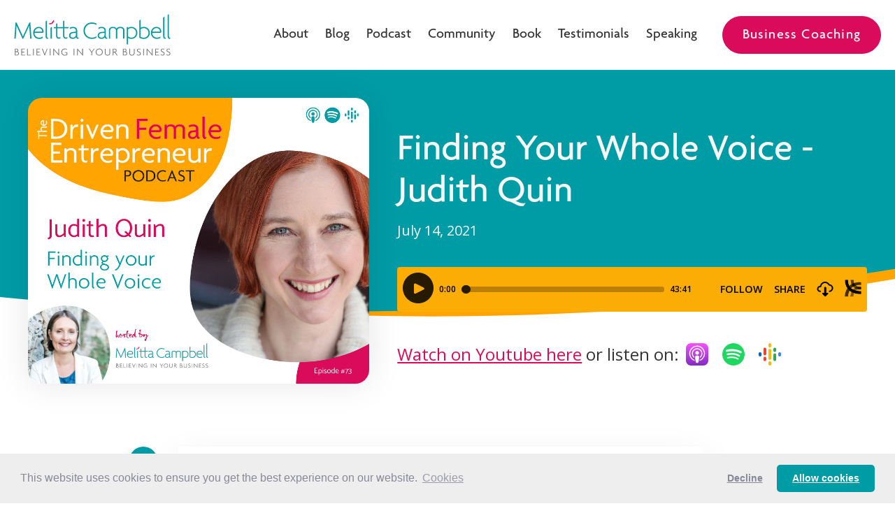

--- FILE ---
content_type: text/html
request_url: https://www.melittacampbell.com/post/judith-quin
body_size: 11788
content:
<!DOCTYPE html><!-- Last Published: Wed Nov 12 2025 17:49:35 GMT+0000 (Coordinated Universal Time) --><html data-wf-domain="www.melittacampbell.com" data-wf-page="6322c353df6ee2355181a6f3" data-wf-site="631f47e21248a47334a92442" lang="en" data-wf-collection="6322c353df6ee2d94c81a6f1" data-wf-item-slug="judith-quin"><head><meta charset="utf-8"/><title>Finding Your Whole Voice - Judith Quin - Melitta Campbell</title><meta content="Listen to this episode to learn Judith&#x27;s advice on how to build your business and communication confidence." name="description"/><meta content="Finding Your Whole Voice - Judith Quin - Melitta Campbell" property="og:title"/><meta content="Listen to this episode to learn Judith&#x27;s advice on how to build your business and communication confidence." property="og:description"/><meta content="https://cdn.prod.website-files.com/6321a2868fcc560328d248e4/638e863104f7fabf28c5acd4_DFE-Judith-Facebook.jpeg" property="og:image"/><meta content="Finding Your Whole Voice - Judith Quin - Melitta Campbell" property="twitter:title"/><meta content="Listen to this episode to learn Judith&#x27;s advice on how to build your business and communication confidence." property="twitter:description"/><meta content="https://cdn.prod.website-files.com/6321a2868fcc560328d248e4/638e863104f7fabf28c5acd4_DFE-Judith-Facebook.jpeg" property="twitter:image"/><meta property="og:type" content="website"/><meta content="summary_large_image" name="twitter:card"/><meta content="width=device-width, initial-scale=1" name="viewport"/><meta content="WpO9WTThWQLD9H4VPzMs8WKznM71jf9ilDnqcPlIsdo" name="google-site-verification"/><link href="https://cdn.prod.website-files.com/631f47e21248a47334a92442/css/melitta-campbell.webflow.shared.1347fad34.min.css" rel="stylesheet" type="text/css"/><link href="https://fonts.googleapis.com" rel="preconnect"/><link href="https://fonts.gstatic.com" rel="preconnect" crossorigin="anonymous"/><script src="https://ajax.googleapis.com/ajax/libs/webfont/1.6.26/webfont.js" type="text/javascript"></script><script type="text/javascript">WebFont.load({  google: {    families: ["Open Sans:300,300italic,400,400italic,600,600italic,700,700italic,800,800italic","Ubuntu:300,300italic,400,400italic,500,500italic,700,700italic"]  }});</script><script type="text/javascript">!function(o,c){var n=c.documentElement,t=" w-mod-";n.className+=t+"js",("ontouchstart"in o||o.DocumentTouch&&c instanceof DocumentTouch)&&(n.className+=t+"touch")}(window,document);</script><link href="https://cdn.prod.website-files.com/631f47e21248a47334a92442/6321be5e0caa3277bda80a34_melitta-favico.png" rel="shortcut icon" type="image/x-icon"/><link href="https://cdn.prod.website-files.com/631f47e21248a47334a92442/6321bea447b8a004e23a1ef4_melitta-logo-webclip.png" rel="apple-touch-icon"/><script async="" src="https://www.googletagmanager.com/gtag/js?id=G-MXRHSQ63T3"></script><script type="text/javascript">window.dataLayer = window.dataLayer || [];function gtag(){dataLayer.push(arguments);}gtag('js', new Date());gtag('set', 'developer_id.dZGVlNj', true);gtag('config', 'G-MXRHSQ63T3');</script><script type="text/javascript">!function(e,t){(e=t.createElement("script")).src="https://cdn.convertbox.com/convertbox/js/embed.js",e.id="app-convertbox-script",e.async=true,e.dataset.uuid="71926d27-1578-4c35-8c7d-a29156258aed",document.getElementsByTagName("head")[0].appendChild(e)}(window,document);</script>

<meta name="facebook-domain-verification" content="3pb95nryy3ijkurczah0opf3x6mfi3" />

<script defer data-domain="melittacampbell.com" src="https://plausible.io/js/script.js"></script>

<!-- Pixel Code for https://app.afterclick.co/ -->
<script defer src="https://app.afterclick.co/pixel/Rku2A1Q4xNoG70a8"></script>
<!-- END Pixel Code -->

<link rel="stylesheet" type="text/css" href="https://cdnjs.cloudflare.com/ajax/libs/cookieconsent2/3.1.1/cookieconsent.min.css" />
<script src="https://cdnjs.cloudflare.com/ajax/libs/cookieconsent2/3.1.1/cookieconsent.min.js" data-cfasync="false"></script>
<script>
window.addEventListener('load', function(){
  window.cookieconsent.initialise({
   revokeBtn: "<div class='cc-revoke'></div>",
   type: "opt-in",
   theme: "classic",
   palette: {
       popup: {
           background: "#eee",
           text: "#889"
        },
       button: {
           background: "#009ca6",
           text: "#fff"
        }
    },
   content: {
       link: "Cookies",
       href: "https://2gdpr.com/cookies"
    },
    onInitialise: function(status) {
      if(status == cookieconsent.status.allow) myScripts();
    },
    onStatusChange: function(status) {
      if (this.hasConsented()) myScripts();
    }
  })
});

function myScripts() {

   // Paste here your scripts that use cookies requiring consent. See examples below

   // Google Analytics, you need to change 'UA-00000000-1' to your ID
      (function(i,s,o,g,r,a,m){i['GoogleAnalyticsObject']=r;i[r]=i[r]||function(){
          (i[r].q=i[r].q||[]).push(arguments)},i[r].l=1*new Date();a=s.createElement(o),
          m=s.getElementsByTagName(o)[0];a.async=1;a.src=g;m.parentNode.insertBefore(a,m)
      })(window,document,'script','//www.google-analytics.com/analytics.js','ga');
      ga('create', 'G-MXRHSQ63T3', 'auto');
      ga('send', 'pageview');


   // Facebook Pixel Code, you need to change '000000000000000' to your PixelID
      !function(f,b,e,v,n,t,s)
      {if(f.fbq)return;n=f.fbq=function(){n.callMethod?
          n.callMethod.apply(n,arguments):n.queue.push(arguments)};
          if(!f._fbq)f._fbq=n;n.push=n;n.loaded=!0;n.version='2.0';
          n.queue=[];t=b.createElement(e);t.async=!0;
          t.src=v;s=b.getElementsByTagName(e)[0];
          s.parentNode.insertBefore(t,s)}(window, document,'script',
          'https://connect.facebook.net/en_US/fbevents.js');
      fbq('init', '000000000000000');
      fbq('track', 'PageView');

}
</script>

<!-- ManyChat 
<script src="//widget.manychat.com/417228715319371.js" defer="defer"></script> 
<script src="https://mccdn.me/assets/js/widget.js" defer="defer"></script><script type="text/javascript" src="https://secure.leadforensics.com/js/212097.js" ></script> -->

<script src="https://www.googleoptimize.com/optimize.js?id=OPT-5XMHQ4Z"></script>

<!-- Google tag (gtag.js) -->
<script async src="https://www.googletagmanager.com/gtag/js?id=G-MXRHSQ63T3"></script>
<script>
  window.dataLayer = window.dataLayer || [];
  function gtag(){dataLayer.push(arguments);}
  gtag('js', new Date());

  gtag('config', 'G-MXRHSQ63T3');
</script>


<!-- Facebook Pixel Code -->
<script>
!function(f,b,e,v,n,t,s)
{if(f.fbq)return;n=f.fbq=function(){n.callMethod?
n.callMethod.apply(n,arguments):n.queue.push(arguments)};
if(!f._fbq)f._fbq=n;n.push=n;n.loaded=!0;n.version='2.0';
n.queue=[];t=b.createElement(e);t.async=!0;
t.src=v;s=b.getElementsByTagName(e)[0];
s.parentNode.insertBefore(t,s)}(window,document,'script',
'https://connect.facebook.net/en_US/fbevents.js');
 fbq('init', '789526651213078'); 
fbq('track', 'PageView');
</script>
<noscript>
 <img height="1" width="1" 
src="https://www.facebook.com/tr?id=789526651213078&ev=PageView
&noscript=1"/>
</noscript>
<!-- End Facebook Pixel Code -->



<!-- ConversioBot -->
<script>(function(p,u,s,h){p.botId = "EvbV01";s=u.createElement('script');s.type='text/javascript';s.id="bot-widget-script";s.src='https://app.conversiobot.com/lib/js/gadget.js';s.setAttribute('bid',"EvbV01");h=u.getElementsByTagName('script')[0];h.parentNode.insertBefore(s,h);})(window,document);</script>

<!-- Vidflow -->
<script defer src="https://cdn.jsdelivr.net/npm/vidflow@1/dist/vidflow.min.js"></script>

<style>
  
  :root {
    --vidflow-border-radius: 4rem;
    --vidflow-btn-size: 30px;
    --vidflow-controls-bg: rgb(255 0 0 / 60%);
    --vidflow-accent: #ffa400;
  }
  
  .subheader .subtitle strong {
  	color: #009CA6;
  }
  
  .single-post .single-blog-content-paragraph h3 {
    color: #009ca6;
  }
  
  .single-post h4 {
    color: #db0b5b;
  }
  
  .single-blog-content h2 {
  	color: #db0b5b;
  }
  
  .single-blog-content .single-blog-content-paragraph h3, .single-blog-content .single-blog-content-paragraph p strong {
    color: #009ca6;
  }
  
  .single-blog-content ul {
    margin-bottom: 0px;
  }
  
  .single-blog-content-paragraph p, .single-blog-content-paragraph blockquote, .single-blog-content-paragraph li {
    font-family: Open Sans,sans-serif;
    font-size: 18px;
  }
  
  .single-blog-content quote a, .single-blog-content blockquote a {
    font-size: 13px;
    line-height: 15px;
    font-family: Lato,sans-serif !important;
    font-weight: bold;
    padding: 11px 24px 0 0;
    position: relative;
    text-transform: uppercase;
    color: #999999;
    font-style: normal;
    float: right;
    text-decoration: none;
    background: transparent url(https://cdn.prod.website-files.com/631f47e21248a47334a92442/6335ffdb1f5406862d3727ae_birdy.png) no-repeat right top 10px;
  }
  
  .small-container.single-blog-content em {
  	font-style: normal;
  }
  
  .small-container.single-blog-content li {
    margin-bottom: 5px;
  }
  
 /* .blog-single-img {
    -webkit-mask-image: url(https://cdn.prod.website-files.com/631f47e21248a47334a92442/6321aa017ccb99a419022075_cta-bg.svg);
    -webkit-mask-size: contain;
    -webkit-mask-position: center center;
    -webkit-mask-repeat: no-repeat;
  }*/
  
  .aweb-embed-form .af-form {
    max-width: 100% !important;
  }
  
.libsyn-player {
    position: relative;
    padding-bottom: 64px; /* 16:9 */
    padding-top: 25px;
    height: 0;
}
.libsyn-player iframe {
    position: absolute;
    top: 0;
    left: 0;
    width: 100%;
    height: 100%;
}
  
  /* Masks */ 
  
  .first-mask {
  -webkit-mask-image: url(https://cdn.prod.website-files.com/631f47e21248a47334a92442/635a353aa344102f928ddc0c_mask-1.svg);
    -webkit-mask-size: contain;
    -webkit-mask-position: center center;
    -webkit-mask-repeat: no-repeat;
  }
  
  .second-mask {
  -webkit-mask-image: url(https://cdn.prod.website-files.com/631f47e21248a47334a92442/635a353be6c49f7532ae74bc_mask-2.svg);
    -webkit-mask-size: contain;
    -webkit-mask-position: center center;
    -webkit-mask-repeat: no-repeat;
  }
  
  .third-mask {
  -webkit-mask-image: url(https://cdn.prod.website-files.com/631f47e21248a47334a92442/635a353b5f1f0af067ad304f_mask-3.svg);
    -webkit-mask-size: contain;
    -webkit-mask-position: center center;
    -webkit-mask-repeat: no-repeat;
  }
  
  .fourth-mask {
  -webkit-mask-image: url(https://cdn.prod.website-files.com/631f47e21248a47334a92442/635a353a4bede05f6e0b6047_mask-4.svg);
    -webkit-mask-size: contain;
    -webkit-mask-position: center center;
    -webkit-mask-repeat: no-repeat;
  }
  
  .fifth-mask {
  -webkit-mask-image: url(https://cdn.prod.website-files.com/631f47e21248a47334a92442/635a353b654996361505324b_mask-5.svg);
    -webkit-mask-size: contain;
    -webkit-mask-position: center center;
    -webkit-mask-repeat: no-repeat;
  }
  
  .six-mask {
  -webkit-mask-image: url(https://cdn.prod.website-files.com/631f47e21248a47334a92442/635a353baac50017f68d2223_mask-6.svg);
    -webkit-mask-size: contain;
    -webkit-mask-position: center center;
    -webkit-mask-repeat: no-repeat;
  }

  
@media screen and (max-width: 992px) {
 
  [data-nav-menu-open] {
    display: flex !important;
  }
    
}
  
</style></head><body class="single-post"><div class="navigation"><div data-animation="default" data-collapse="medium" data-duration="400" data-easing="ease" data-easing2="ease" role="banner" class="navbar-logo-left-container navbar-ct w-nav"><div class="container"><div class="navbar-wrapper"><a href="/" class="navbar-brand w-nav-brand"><img src="https://cdn.prod.website-files.com/631f47e21248a47334a92442/632188d82cd2b32a30263c3a_melitta-campbell-logo.svg" loading="lazy" alt="Melitta Campbell, Business Coach for Women - Logo" height="60"/></a><nav role="navigation" class="nav-menu-wrapper w-nav-menu"><a href="/meet-melitta" class="nav-link">About</a><a href="/blog" class="nav-link">Blog</a><a href="/podcast" class="nav-link">Podcast</a><a href="https://www.skool.com/dream-clients-club/about" target="_blank" class="nav-link">Community</a><a href="/book/a-shy-girls-guide-to-networking" class="nav-link">Book</a><a href="/testimonials" class="nav-link">Testimonials</a><a href="/speaker" class="nav-link">Speaking</a><div class="_24px"></div><a href="/work-with-melitta" class="button w-button">Business Coaching</a></nav><div class="menu-button w-nav-button"><div class="burger-menu w-icon-nav-menu"></div></div></div></div></div></div><div class="section single"><div class="container"><div class="single-podcast-col w-row"><div class="w-col w-col-5"><img src="https://cdn.prod.website-files.com/6321a2868fcc560328d248e4/638e863104f7fabf28c5acd4_DFE-Judith-Facebook.jpeg" loading="lazy" alt="Finding Your Whole Voice - Judith Quin" sizes="(max-width: 479px) 96vw, (max-width: 767px) 97vw, (max-width: 1439px) 40vw, 41vw" srcset="https://cdn.prod.website-files.com/6321a2868fcc560328d248e4/638e863104f7fabf28c5acd4_DFE-Judith-Facebook-p-500.jpeg 500w, https://cdn.prod.website-files.com/6321a2868fcc560328d248e4/638e863104f7fabf28c5acd4_DFE-Judith-Facebook-p-800.jpeg 800w, https://cdn.prod.website-files.com/6321a2868fcc560328d248e4/638e863104f7fabf28c5acd4_DFE-Judith-Facebook.jpeg 940w" class="podcast-single-img"/></div><div class="col-left-spacing w-col w-col-7"><h1 class="sigle-title">Finding Your Whole Voice - Judith Quin</h1><p class="white">July 14, 2021</p><div class="_24px"></div><div class="libsyn-player w-embed w-iframe"><iframe title="Finding Your Whole Voice - Judith Quin" src="https://play.libsyn.com/embed/episode/id/19812764/height/64/theme/modern/size/small/thumbnail/no/custom-color/fbac05/time-start/00:00:00/hide-show/yes/playlist-height/200/direction/backward/download/yes" height="64" width="100%" scrolling="no" allowfullscreen="" webkitallowfullscreen="true" mozallowfullscreen="true" oallowfullscreen="true" msallowfullscreen="true" style="border: none;"></iframe></div><div class="podcast-icons-wrapper"><p class="medium-paragraph"><a href="https://youtu.be/yXhQ0WNUOBU" target="_blank">Watch on Youtube here</a> or listen on: <br/></p><a href="https://podcasts.apple.com/ch/podcast/the-driven-female-entrepreneur-podcast/id1502412440" target="_blank" class="social-icon w-inline-block"><img src="https://cdn.prod.website-files.com/631f47e21248a47334a92442/6334b13045fe2c72b43832c6_apple-podcast.svg" loading="lazy" alt=""/></a><a href="https://open.spotify.com/show/1coO1no6gxD4PE6jbJs757" target="_blank" class="social-icon w-inline-block"><img src="https://cdn.prod.website-files.com/631f47e21248a47334a92442/6334b13045fe2cd1a03832c8_spotify.svg" loading="lazy" alt=""/></a><a href="https://www.stitcher.com/show/the-driven-female-entrepreneur-podcast" target="_blank" class="social-icon w-inline-block"><img src="https://cdn.prod.website-files.com/631f47e21248a47334a92442/6334b130878a9fbbd69686e6_stitcher.svg" loading="lazy" alt=""/></a></div></div></div></div><div class="container center w-condition-invisible"><div class="small-container center"><div class="single-categories center w-dyn-list"><div role="list" class="single-category-list w-dyn-items"><div role="listitem" class="single-category-iitem w-dyn-item"><a href="/category/podcast" class="button accent category-podcast w-button">Podcast</a></div></div></div><h1 class="sigle-title">Finding Your Whole Voice - Judith Quin</h1><p class="white">July 14, 2021</p><div class="_32px"></div><img src="https://cdn.prod.website-files.com/6321a2868fcc560328d248e4/638e863104f7fabf28c5acd4_DFE-Judith-Facebook.jpeg" loading="lazy" alt="Finding Your Whole Voice - Judith Quin" sizes="100vw" srcset="https://cdn.prod.website-files.com/6321a2868fcc560328d248e4/638e863104f7fabf28c5acd4_DFE-Judith-Facebook-p-500.jpeg 500w, https://cdn.prod.website-files.com/6321a2868fcc560328d248e4/638e863104f7fabf28c5acd4_DFE-Judith-Facebook-p-800.jpeg 800w, https://cdn.prod.website-files.com/6321a2868fcc560328d248e4/638e863104f7fabf28c5acd4_DFE-Judith-Facebook.jpeg 940w" class="blog-single-img"/></div></div></div><div class="section no-top-space"><div class="container blog-content"><div class="floating"><a id="fb" href="#" target="_blank" class="basic-icon-spec facebook w-inline-block"><img src="https://cdn.prod.website-files.com/631f47e21248a47334a92442/63594631583ed89dbd8db50d_facebook-f.svg" loading="lazy" alt="Melitta Campbell, Business Coach for Women - Facebook" class="icon-cover"/></a><a id="linkedin" href="#" target="_blank" class="basic-icon-spec linkedin w-inline-block"><img src="https://cdn.prod.website-files.com/631f47e21248a47334a92442/6359463184f1195963d8c82e_linkedin-in.svg" loading="lazy" alt="Melitta Campbell, Business Coach for Women - LinkedIn" class="icon-cover"/></a><a id="twitter" href="#" target="_blank" class="basic-icon-spec twitter w-inline-block"><img src="https://cdn.prod.website-files.com/631f47e21248a47334a92442/63594631846810842cb03259_twitter.svg" loading="lazy" alt="Melitta Campbell, Business Coach for Women - Twitter" class="icon-cover"/></a><a id="pinterest" href="#" target="_blank" class="basic-icon-spec pinterest w-inline-block"><img src="https://cdn.prod.website-files.com/631f47e21248a47334a92442/63594631f1328d1fb49db4b8_pinterest-p.svg" loading="lazy" alt="Melitta Campbell, Business Coach for Women - Pinterest" class="icon-cover"/></a></div><div class="small-container single-blog-content"><p class="big-paragraph">The Art of Value Whispering podcast</p><div class="single-blog-content-paragraph w-richtext"><p>In this episode of the Driven Female Entrepreneur Podcast, I speak with Vocal Confidence Specialist and Founder of <em>Your Whole Voice</em>, <strong>Judith Quin</strong>.</p><p>After a varied career to support her acting career, Judith &#x27;fell&#x27; into voice coaching when one of her massage clients asked her to help her husband with a speech he was nervous about delivering. In helping him build his voice and confidence, Judith discovered that she had a lot of value to offer. She gained a coaching qualification to support her new path, and has since build a thriving business helping people build their confidence and embrace their whole voice.</p><p>Listen to this episode to learn Judith&#x27;s advice on how to find and embrace your voice, and use it to build your business and communication confidence.</p><p>‍</p><blockquote>Identify your deepest truth and your highest purpose in business. It will help you focus on how you help your clients, and overcome your fears. - Judith Quin</blockquote><p>‍</p><figure class="w-richtext-align-center w-richtext-figure-type-image"><div><img src="https://cdn.prod.website-files.com/6321a2868fcc560328d248e4/6322c70fd118566a8847b8d3_Network-Success-Twitter.jpeg" alt=""/></div></figure><p>‍</p><h2><strong>Highlights</strong></h2><p>In this value-packed episode you&#x27;ll learn:</p><ul role="list"> 	<li>How to confidently <strong>charge your worth</strong>.</li></ul><ul role="list"> 	<li>Why <strong>your voice is the key to success</strong> in your business.</li></ul><ul role="list"> 	<li>Why there&#x27;s no such thing as a <strong>fear of public speaking</strong>.</li></ul><ul role="list"> 	<li>How to <strong>avoid imposter syndrome</strong>.</li></ul><ul role="list"> 	<li>Why <strong>you MUST ask for help</strong>.</li></ul><ul role="list"> 	<li>How to find your ideal client and <strong>niche</strong>.</li></ul><ul role="list"> 	<li>The key to speaking with <strong>confidence</strong>.</li></ul><ul role="list"> 	<li>The importance of <strong>giving yourself and your business room to grow</strong>.</li></ul><ul role="list"> 	<li>How to <strong>stay in control </strong>of your time.</li></ul><p>‍</p><p>...and so much more!</p><p>‍</p><blockquote>Your voice is a reflection of every experience or emotion you have ever had witnessed or imagined. Remember all the good things, and it will be reflected in your voice. - Judith Quin</blockquote><p>‍</p><h2><strong>About Judith Quin</strong></h2><p><strong>Judith Quin</strong> is a multi-award-winning vocal confidence specialist and voice-vibration sound healer. Whether in your professional or personal life; whether your challenge is having difficult conversations, saying ‘no’, speaking up for yourself, delivering presentations, or public speaking Judith works with your voice from the inside-out. She combines acting, coaching, and mindset skills, with voice vibration sound work to help you release your restrictions. When you can express yourself with clarity, confidence and conviction: no matter the situation, you not only liberate your voice, you liberate your life. </p><p>Judith is also an international public speaker, author and member of the Association of Transformational Leaders of Europe. </p><p>‍</p><h2><strong>Connect with Judith</strong></h2><p><a href="http://www.yourwholevoice.com"><strong>Website     </strong></a><a href="https://www.linkedin.com/in/judithquinvocalconfidence/"><strong>Linkedin     </strong></a><a href="http://www.facebook.com/yourwholevoice"><strong>Facebook   </strong>  </a></p><p><a href="http://www.facebook.com/yourwholevoice">‍</a>Download Judith&#x27;s <a href="https://yourwholevoice.com/resources-for-life/" target="_blank"><strong>10 Tips for Talking and Stress-Reducing Meditation</strong></a></p><p>‍</p><h2><strong>Join the Driven Female Entrepreneur Club!</strong></h2><p>Come and join like-minded women in the FREE online community for female entrepreneurs seeking more confidence and an authentic approach to business growth.You can expect many more tips, tools and insights to support you as you build and grow your business to 6 figures and beyond!</p><p>‍<a href="https://www.facebook.com/groups/DrivenFemaleEntrepreneur/" target="_blank"><strong>&gt; The Driven Female Entrepreneur Club</strong></a></p><p>‍</p><h2><strong>Other Episodes you May Enjoy...</strong></h2><p><a href="https://www.melittacampbell.com/maria-wilhelmsson/" target="_blank">Building a Confident Voice</a></p><p><a href="https://www.melittacampbell.com/maria-wilhelmsson/" target="_blank">‍</a><a href="https://www.melittacampbell.com/tulia-lopes/" target="_blank">The Power of Your Voice as a Woman in Business</a></p><p><a href="https://www.melittacampbell.com/tulia-lopes/" target="_blank">‍</a><a href="https://www.melittacampbell.com/janene-liston/" target="_blank">Pricing with Confidence and Charging Your Worth</a></p><p><a href="https://www.melittacampbell.com/janene-liston/" target="_blank">‍</a><a href="https://www.melittacampbell.com/emma-wainer/" target="_blank">Developing Your Leadership Voice and Presence</a></p><p><a href="https://www.melittacampbell.com/emma-wainer/" target="_blank">‍</a><a href="https://www.melittacampbell.com/podcast" target="_blank"><strong>&gt; </strong>More Podcast Episodes</a></p><p><a href="https://www.melittacampbell.com/podcast" target="_blank">‍</a></p><p><a href="https://www.melittacampbell.com/podcast" target="_blank">‍</a>Also see: </p><p>‍<a href="https://www.melittacampbell.com/selling/" target="_blank">Why selling feels hard, and how to get confident with sales</a></p><p>‍</p><h2><strong>About Your Host, Melitta Campbell</strong></h2><p>Since 1997, Melitta has been helping businesses achieve their goals for growth through authentic communication and marketing, helping them achieve a noticeable change of fortune in as little as three months.After a decade of entrepreneurship, Melitta combined her 25 years of marketing, communication and leadership expertise and experience in the the <a href="https://www.melittacampbell.com/group-business-coaching/" target="_blank">Dream Clients Blueprint</a> - a proven methodology for building a thriving business or coaching practice, while also mastering your mindset and enjoying a balanced life.</p><p>Melitta is also a 2x Best-Selling Author, TEDx Speaker Coach, certified Mindset Coach, founder of the <a href="https://www.facebook.com/groups/DrivenFemaleEntrepreneur" target="_blank">Driven Female Entrepreneur Club</a> and host of the Driven Female Entrepreneur podcast.</p><p>She has won awards for her work including a LTSB Making a Difference Award, listed as one of the top Sales Influencers of 2021 by LinkedIn and the Most Influential Female Business Coach of 2021 (Europe) by Acquisition International.</p><p>To learn more about how Melitta cloud be helping you grow your business faster, book your Free Business Clarity Call:<a href="https://www.melittacampbell.com/call" target="_blank"><strong>www.melittacampbell.com</strong></a></p><p>‍</p><h2><strong>Get More Clients with your FREE Listener Gift</strong></h2><p>Building a solid network of people who know like and trust you is the ultimate shortcut to everything you want to achieve in life and business. It&#x27;s also your most powerful and cost-effective marketing tools!</p><p>Download your <a href="https://www.melittacampbell.com/networking-checklist/" target="_blank"><strong>Networking Checklists</strong></a> and learn how to confidently build your network and enjoy greater success.</p><p>‍</p><figure class="w-richtext-align-center w-richtext-figure-type-image"><div><img src="https://cdn.prod.website-files.com/6321a2868fcc560328d248e4/6322c70fd118566a8847b8d3_Network-Success-Twitter.jpeg" alt=""/></div></figure><p>‍</p><figure class="w-richtext-align-center w-richtext-figure-type-image"><div><img src="https://cdn.prod.website-files.com/6321a2868fcc560328d248e4/6322c71336acf48204ee199a_DFE-Judith-Pin-245x500.jpeg" alt="Finding Your Whole Voice - Judith Quin"/></div></figure></div><div class="_16px"></div><div class="single-categories w-dyn-list"><div role="list" class="single-category-list w-dyn-items"><div role="listitem" class="single-category-iitem w-dyn-item"><a href="/tag/marketing" class="button accent tag w-button">Marketing</a></div><div role="listitem" class="single-category-iitem w-dyn-item"><a href="/tag/sales" class="button accent tag w-button">Sales</a></div><div role="listitem" class="single-category-iitem w-dyn-item"><a href="/tag/success" class="button accent tag w-button">Success</a></div><div role="listitem" class="single-category-iitem w-dyn-item"><a href="/tag/value" class="button accent tag w-button">value</a></div><div role="listitem" class="single-category-iitem w-dyn-item"><a href="/tag/vocal" class="button accent tag w-button">vocal</a></div></div></div><div class="content-bottom"><div class="cta-bottom w-condition-invisible"><div class="single-podcast-bottom-cta w-row"><div class="w-col w-col-6"><img src="https://cdn.prod.website-files.com/631f47e21248a47334a92442/68774d7a7b383a1d0743e119_Valora%20Intro.jpg" loading="lazy" alt="Finding Your Whole Voice - Judith Quin" class="podcast-single-img w-dyn-bind-empty"/></div><div class="col-left-spacing w-col w-col-6"><h3 class="orange w-dyn-bind-empty"></h3><p class="white w-dyn-bind-empty"></p><div class="_16px"></div><a href="#" class="button tag w-dyn-bind-empty w-button"></a></div></div></div></div></div><div class="floating resource"><div class="card w-condition-invisible"><a href="#" class="w-inline-block"><img src="" loading="lazy" alt="" class="w-dyn-bind-empty"/></a><div class="archive-content"><h3 class="sidebar-title w-dyn-bind-empty"></h3><p class="w-dyn-bind-empty"></p><a href="#" class="button blank crimson w-dyn-bind-empty"></a><div class="_16px"></div></div></div></div></div></div><div class="section white-smoke w-condition-invisible"><div class="container center"><h2 class="gizmo-title">Blog</h2><p class="big-paragraph">Latest Posts</p><div class="_32px"></div><div class="w-dyn-list"><div role="list" class="grid-3-col w-dyn-items"><div role="listitem" class="card w-dyn-item"><a style="background-image:url(&quot;https://cdn.prod.website-files.com/6321a2868fcc560328d248e4/68f0d05d3b31d0c576e7b801_1.png&quot;)" href="/post/what-to-do-instead" class="blog-archive-img w-inline-block"></a><div class="archive-content"><a href="/post/what-to-do-instead" class="card-title w-inline-block"><h3>Why Working Harder isn’t the Answer … and What to Do Instead</h3></a><p>How to stop pushing, start progressing, and finally build the momentum your business needs to grow (without working harder or compromising your integrity)</p><div class="_32px"></div><a href="/post/what-to-do-instead" class="button blank w-button">Read more &gt;</a></div></div><div role="listitem" class="card w-dyn-item"><a style="background-image:url(&quot;https://cdn.prod.website-files.com/6321a2868fcc560328d248e4/68ef80e47fa9d6e7e5575f33_Blog%20graphics%20(1).png&quot;)" href="/post/momentum-in-business" class="blog-archive-img w-inline-block"></a><div class="archive-content"><a href="/post/momentum-in-business" class="card-title w-inline-block"><h3>How to Create Real Momentum in Your Business</h3></a><p>Creating momentum in your business isn’t about doing more — it’s about doing what matters most. Discover simple ways to build steady progress and keep moving forward with confidence!</p><div class="_32px"></div><a href="/post/momentum-in-business" class="button blank w-button">Read more &gt;</a></div></div><div role="listitem" class="card w-dyn-item"><a style="background-image:url(&quot;https://cdn.prod.website-files.com/6321a2868fcc560328d248e4/687922d267d9f68d54e9be2a_TBBF%20(1).png&quot;)" href="/post/book-festival" class="blog-archive-img w-inline-block"></a><div class="archive-content"><a href="/post/book-festival" class="card-title w-inline-block"><h3>The Brilliant Business Book Festival</h3></a><p>In the Brilliant Business Book Festival, I speak with the authors of my favourite business books, and those I wish I&#x27;d read sooner. These authors have shaped my success and I&#x27;m excited to introduce you to their insights to help you grow, sell, and lead with clarity, confidence and purpose.</p><div class="_32px"></div><a href="/post/book-festival" class="button blank w-button">Read more &gt;</a></div></div></div></div></div></div><div class="section white-smoke"><div class="container center"><h2 class="gizmo-title orange">Podcast</h2><p class="big-paragraph">More Episodes</p><div class="_32px"></div><div class="w-dyn-list"><div role="list" class="grid-3-col w-dyn-items"><div role="listitem" class="card w-dyn-item"><a style="background-image:url(&quot;https://cdn.prod.website-files.com/6321a2868fcc560328d248e4/69143fd3564d7bb161a2759f_281-%20FBK.jpg&quot;)" href="/post/lead-market-and-sell" class="blog-archive-img w-inline-block"></a><div class="archive-content"><a href="/post/lead-market-and-sell" class="card-title w-inline-block"><h3>What it Really Takes for Introverts to  Lead, Market, and Sell</h3></a><p>Four introvert podcast hosts discuss your hidden strengths, managing energy and boundaries, harmful myths and share their toolkit for thriving in business.</p><div class="_32px"></div><a href="/post/lead-market-and-sell" class="button blank w-button">Listen to Podcast &gt;</a></div></div><div role="listitem" class="card w-dyn-item"><a style="background-image:url(&quot;https://cdn.prod.website-files.com/6321a2868fcc560328d248e4/6909e324a0f07be0c8a1c060_280-FBK.png&quot;)" href="/post/what-is-an-introvert" class="blog-archive-img w-inline-block"></a><div class="archive-content"><a href="/post/what-is-an-introvert" class="card-title w-inline-block"><h3>What is an Introvert Really?</h3></a><p>Introversion isn’t a box you fit into — it’s a spectrum of how you manage your energy. In this episode, I explore what it really means to be an introvert in business, and how that awareness can help you work, lead, and grow with more ease.</p><div class="_32px"></div><a href="/post/what-is-an-introvert" class="button blank w-button">Listen to Podcast &gt;</a></div></div><div role="listitem" class="card w-dyn-item"><a style="background-image:url(&quot;https://cdn.prod.website-files.com/6321a2868fcc560328d248e4/69008c45647761dbcf74e388_279-FBK.png&quot;)" href="/post/nathalie-doremieux" class="blog-archive-img w-inline-block"></a><div class="archive-content"><a href="/post/nathalie-doremieux" class="card-title w-inline-block"><h3>AI and The Human Connection </h3></a><p>Discover how AI can enhance - not replace - genuine human connection. In this episode, we explore how technology and empathy can work together to create more authentic communication, stronger relationships, and smarter businesses.</p><div class="_32px"></div><a href="/post/nathalie-doremieux" class="button blank w-button">Listen to Podcast &gt;</a></div></div></div></div></div></div><div class="section crimson"><div class="container center"><h2 class="white center">You don&#x27;t have to choose between growing <br/>your business and staying true to yourself.</h2><p class="white center">Get the Introvert&#x27;s Business Growth Playbook and unlock the secret to <br/>quietly impactful growth - without using loud or complex marketing strategies <br/>that don&#x27;t align with you and your values.</p><div class="_32px"></div><a href="https://www.melittacampbell.com/playbook" target="_blank" rel="https://melitta-campbell.aweb.page/quiet-growth-strategies" class="button invert orange w-button">Let&#x27;s get started →</a></div></div><footer id="footer" class="section footer"><div class="container w-container"><div class="fotter-wrapper"><div class="footer-column wider"><img src="https://cdn.prod.website-files.com/631f47e21248a47334a92442/632188e400801f1e50f216d9_melitta-campbell-logo-grey.svg" loading="lazy" alt="Melitta Campbell, Business Coach for Women - Logo Grey"/><div class="_32px"></div><div class="footer-bottom-line-text">Copyright © 2022 Melitta Campbell®. All Rights Reserved. | <a href="/privacy-policy">Privacy</a></div></div><div class="footer-column"><p class="footer-title">Learn</p><ul role="list" class="footer-list w-list-unstyled"><li class="footer-link-item"></li><li class="footer-link-item"><a href="/podcast" class="footer-link">Podcast</a></li><li class="footer-link-item"><a href="/blog" class="footer-link">Blog</a></li><li class="footer-link-item"><a href="/resources" class="footer-link">Resources</a></li><li class="footer-link-item"><a href="/group-business-coaching" target="_blank" class="footer-link">Courses</a></li><li class="footer-link-item"><a href="/events" class="footer-link">Events</a></li><li class="footer-link-item"><a href="/quiz" target="_blank" class="footer-link">Quiz</a></li><li class="footer-link-item"><a href="/community" target="_blank" class="footer-link">Community</a></li><li class="footer-link-item"><a href="https://coach.melittacampbell.com/login" target="_blank" class="footer-link">Member Login</a></li></ul></div><div class="footer-column"><p class="footer-title">Connect</p><ul role="list" class="footer-list w-list-unstyled"><li class="footer-link-item"><a href="/meet-melitta" class="footer-link">Meet Melitta</a></li><li class="footer-link-item"><a href="/work-with-melitta" class="footer-link">Work with me</a></li><li class="footer-link-item"><a href="/speaker" class="footer-link">Speaking</a></li><li class="footer-link-item"><a href="/group-business-coaching" class="footer-link">Business Coaching</a></li></ul></div><div class="footer-column"><p class="footer-title">Social</p><ul role="list" class="footer-list w-list-unstyled"><li class="footer-link-item"><a href="https://www.facebook.com/melittacampbellcoach/" target="_blank" class="footer-link">Facebook</a></li><li class="footer-link-item"><a href="https://www.instagram.com/melittacampbell/" target="_blank" class="footer-link">Instagram</a></li><li class="footer-link-item"><a href="https://twitter.com/melittacampbell" target="_blank" class="footer-link">Twitter</a></li><li class="footer-link-item"><a href="https://www.linkedin.com/in/melitta" target="_blank" class="footer-link">LinkedIn</a></li><li class="footer-link-item"><a href="https://open.spotify.com/show/1coO1no6gxD4PE6jbJs757" target="_blank" class="footer-link">Spotify</a></li><li class="footer-link-item"><a href="https://podcasts.apple.com/ch/podcast/the-driven-female-entrepreneur-podcast/id1502412440" target="_blank" class="footer-link">Apple Podcast</a></li></ul></div></div></div></footer><script src="https://d3e54v103j8qbb.cloudfront.net/js/jquery-3.5.1.min.dc5e7f18c8.js?site=631f47e21248a47334a92442" type="text/javascript" integrity="sha256-9/aliU8dGd2tb6OSsuzixeV4y/faTqgFtohetphbbj0=" crossorigin="anonymous"></script><script src="https://cdn.prod.website-files.com/631f47e21248a47334a92442/js/webflow.schunk.83782be969ff2e2e.js" type="text/javascript"></script><script src="https://cdn.prod.website-files.com/631f47e21248a47334a92442/js/webflow.schunk.18a9d00492058f9e.js" type="text/javascript"></script><script src="https://cdn.prod.website-files.com/631f47e21248a47334a92442/js/webflow.schunk.f44b0d690e08d801.js" type="text/javascript"></script><script src="https://cdn.prod.website-files.com/631f47e21248a47334a92442/js/webflow.schunk.31f9964c39a30fae.js" type="text/javascript"></script><script src="https://cdn.prod.website-files.com/631f47e21248a47334a92442/js/webflow.bb98ea8f.14b88dcbed906f0c.js" type="text/javascript"></script><script>
var Webflow = Webflow || [];
Webflow.push(function() {
    var ctaUrl = window.location.href;
    $('.facebook').attr("href", 'https://www.facebook.com/sharer/sharer.php?u=' + ctaUrl);
    $('.linkedin').attr("href", 'https://www.linkedin.com/shareArticle?mini=true&url=' + ctaUrl);
    $('.twitter').attr("href", 'https://twitter.com/share?url=' + ctaUrl);
    $('.pinterest').attr("href", 'http://pinterest.com/pin/create/button/?url=https://www.melittacampbell.com/post/judith-quin&media=https://cdn.prod.website-files.com/6321a2868fcc560328d248e4/63bfc2840f8637812cfc91d5_6322c71336acf48204ee199a_DFE-Judith-Pin-245x500.jpeg&description=Listen to this episode to learn Judith&#39;s advice on how to build your business and communication confidence.');    
});
</script>

<script src='https://cdnjs.cloudflare.com/ajax/libs/jquery/3.4.1/jquery.min.js'></script>
<script>
$(document).ready(function() {
  // Get all quote elements inside the article
  const articleBody = $('.single-blog-content');
  const quotes = articleBody.find('quote, blockquote');
  let tweetableUrl = '';
  let clickToTweetBtn = null;
  
  // Get a url of the current page 
  const currentPageUrl = window.location.href;
    
  quotes.each(function (index, quote) {
    const q = $(quote);
    // Create a tweetable url
    tweetableUrl = makeTweetableUrl(
      q.text(), currentPageUrl
    );

    // Create a 'click to tweet' button with appropriate attributes
    clickToTweetBtn = $("<a>");
    clickToTweetBtn.text('Click to Tweet');

    clickToTweetBtn.attr('href', tweetableUrl);
    clickToTweetBtn.on('click', onClickToTweet);

    // Add button to every blockquote
    q.append(clickToTweetBtn);
            
  });

});


function makeTweetableUrl(text, pageUrl) {

  const tweetableText = "https://twitter.com/intent/tweet?url=" + pageUrl + "&text=" + encodeURIComponent(text);
  
  
  return tweetableText;
}

function onClickToTweet(e) {
  e.preventDefault();

  window.open(
    e.target.getAttribute('href'),
    "twitterwindow", 
    "height=450, width=550, toolbar=0, location=0, menubar=0, directories=0, scrollbars=0"
  );
}
</script></body></html>

--- FILE ---
content_type: text/css
request_url: https://cdn.prod.website-files.com/631f47e21248a47334a92442/css/melitta-campbell.webflow.shared.1347fad34.min.css
body_size: 17443
content:
html{-webkit-text-size-adjust:100%;-ms-text-size-adjust:100%;font-family:sans-serif}body{margin:0}article,aside,details,figcaption,figure,footer,header,hgroup,main,menu,nav,section,summary{display:block}audio,canvas,progress,video{vertical-align:baseline;display:inline-block}audio:not([controls]){height:0;display:none}[hidden],template{display:none}a{background-color:#0000}a:active,a:hover{outline:0}abbr[title]{border-bottom:1px dotted}b,strong{font-weight:700}dfn{font-style:italic}h1{margin:.67em 0;font-size:2em}mark{color:#000;background:#ff0}small{font-size:80%}sub,sup{vertical-align:baseline;font-size:75%;line-height:0;position:relative}sup{top:-.5em}sub{bottom:-.25em}img{border:0}svg:not(:root){overflow:hidden}hr{box-sizing:content-box;height:0}pre{overflow:auto}code,kbd,pre,samp{font-family:monospace;font-size:1em}button,input,optgroup,select,textarea{color:inherit;font:inherit;margin:0}button{overflow:visible}button,select{text-transform:none}button,html input[type=button],input[type=reset]{-webkit-appearance:button;cursor:pointer}button[disabled],html input[disabled]{cursor:default}button::-moz-focus-inner,input::-moz-focus-inner{border:0;padding:0}input{line-height:normal}input[type=checkbox],input[type=radio]{box-sizing:border-box;padding:0}input[type=number]::-webkit-inner-spin-button,input[type=number]::-webkit-outer-spin-button{height:auto}input[type=search]{-webkit-appearance:none}input[type=search]::-webkit-search-cancel-button,input[type=search]::-webkit-search-decoration{-webkit-appearance:none}legend{border:0;padding:0}textarea{overflow:auto}optgroup{font-weight:700}table{border-collapse:collapse;border-spacing:0}td,th{padding:0}@font-face{font-family:webflow-icons;src:url([data-uri])format("truetype");font-weight:400;font-style:normal}[class^=w-icon-],[class*=\ w-icon-]{speak:none;font-variant:normal;text-transform:none;-webkit-font-smoothing:antialiased;-moz-osx-font-smoothing:grayscale;font-style:normal;font-weight:400;line-height:1;font-family:webflow-icons!important}.w-icon-slider-right:before{content:""}.w-icon-slider-left:before{content:""}.w-icon-nav-menu:before{content:""}.w-icon-arrow-down:before,.w-icon-dropdown-toggle:before{content:""}.w-icon-file-upload-remove:before{content:""}.w-icon-file-upload-icon:before{content:""}*{box-sizing:border-box}html{height:100%}body{color:#333;background-color:#fff;min-height:100%;margin:0;font-family:Arial,sans-serif;font-size:14px;line-height:20px}img{vertical-align:middle;max-width:100%;display:inline-block}html.w-mod-touch *{background-attachment:scroll!important}.w-block{display:block}.w-inline-block{max-width:100%;display:inline-block}.w-clearfix:before,.w-clearfix:after{content:" ";grid-area:1/1/2/2;display:table}.w-clearfix:after{clear:both}.w-hidden{display:none}.w-button{color:#fff;line-height:inherit;cursor:pointer;background-color:#3898ec;border:0;border-radius:0;padding:9px 15px;text-decoration:none;display:inline-block}input.w-button{-webkit-appearance:button}html[data-w-dynpage] [data-w-cloak]{color:#0000!important}.w-code-block{margin:unset}pre.w-code-block code{all:inherit}.w-optimization{display:contents}.w-webflow-badge,.w-webflow-badge>img{box-sizing:unset;width:unset;height:unset;max-height:unset;max-width:unset;min-height:unset;min-width:unset;margin:unset;padding:unset;float:unset;clear:unset;border:unset;border-radius:unset;background:unset;background-image:unset;background-position:unset;background-size:unset;background-repeat:unset;background-origin:unset;background-clip:unset;background-attachment:unset;background-color:unset;box-shadow:unset;transform:unset;direction:unset;font-family:unset;font-weight:unset;color:unset;font-size:unset;line-height:unset;font-style:unset;font-variant:unset;text-align:unset;letter-spacing:unset;-webkit-text-decoration:unset;text-decoration:unset;text-indent:unset;text-transform:unset;list-style-type:unset;text-shadow:unset;vertical-align:unset;cursor:unset;white-space:unset;word-break:unset;word-spacing:unset;word-wrap:unset;transition:unset}.w-webflow-badge{white-space:nowrap;cursor:pointer;box-shadow:0 0 0 1px #0000001a,0 1px 3px #0000001a;visibility:visible!important;opacity:1!important;z-index:2147483647!important;color:#aaadb0!important;overflow:unset!important;background-color:#fff!important;border-radius:3px!important;width:auto!important;height:auto!important;margin:0!important;padding:6px!important;font-size:12px!important;line-height:14px!important;text-decoration:none!important;display:inline-block!important;position:fixed!important;inset:auto 12px 12px auto!important;transform:none!important}.w-webflow-badge>img{position:unset;visibility:unset!important;opacity:1!important;vertical-align:middle!important;display:inline-block!important}h1,h2,h3,h4,h5,h6{margin-bottom:10px;font-weight:700}h1{margin-top:20px;font-size:38px;line-height:44px}h2{margin-top:20px;font-size:32px;line-height:36px}h3{margin-top:20px;font-size:24px;line-height:30px}h4{margin-top:10px;font-size:18px;line-height:24px}h5{margin-top:10px;font-size:14px;line-height:20px}h6{margin-top:10px;font-size:12px;line-height:18px}p{margin-top:0;margin-bottom:10px}blockquote{border-left:5px solid #e2e2e2;margin:0 0 10px;padding:10px 20px;font-size:18px;line-height:22px}figure{margin:0 0 10px}figcaption{text-align:center;margin-top:5px}ul,ol{margin-top:0;margin-bottom:10px;padding-left:40px}.w-list-unstyled{padding-left:0;list-style:none}.w-embed:before,.w-embed:after{content:" ";grid-area:1/1/2/2;display:table}.w-embed:after{clear:both}.w-video{width:100%;padding:0;position:relative}.w-video iframe,.w-video object,.w-video embed{border:none;width:100%;height:100%;position:absolute;top:0;left:0}fieldset{border:0;margin:0;padding:0}button,[type=button],[type=reset]{cursor:pointer;-webkit-appearance:button;border:0}.w-form{margin:0 0 15px}.w-form-done{text-align:center;background-color:#ddd;padding:20px;display:none}.w-form-fail{background-color:#ffdede;margin-top:10px;padding:10px;display:none}label{margin-bottom:5px;font-weight:700;display:block}.w-input,.w-select{color:#333;vertical-align:middle;background-color:#fff;border:1px solid #ccc;width:100%;height:38px;margin-bottom:10px;padding:8px 12px;font-size:14px;line-height:1.42857;display:block}.w-input::placeholder,.w-select::placeholder{color:#999}.w-input:focus,.w-select:focus{border-color:#3898ec;outline:0}.w-input[disabled],.w-select[disabled],.w-input[readonly],.w-select[readonly],fieldset[disabled] .w-input,fieldset[disabled] .w-select{cursor:not-allowed}.w-input[disabled]:not(.w-input-disabled),.w-select[disabled]:not(.w-input-disabled),.w-input[readonly],.w-select[readonly],fieldset[disabled]:not(.w-input-disabled) .w-input,fieldset[disabled]:not(.w-input-disabled) .w-select{background-color:#eee}textarea.w-input,textarea.w-select{height:auto}.w-select{background-color:#f3f3f3}.w-select[multiple]{height:auto}.w-form-label{cursor:pointer;margin-bottom:0;font-weight:400;display:inline-block}.w-radio{margin-bottom:5px;padding-left:20px;display:block}.w-radio:before,.w-radio:after{content:" ";grid-area:1/1/2/2;display:table}.w-radio:after{clear:both}.w-radio-input{float:left;margin:3px 0 0 -20px;line-height:normal}.w-file-upload{margin-bottom:10px;display:block}.w-file-upload-input{opacity:0;z-index:-100;width:.1px;height:.1px;position:absolute;overflow:hidden}.w-file-upload-default,.w-file-upload-uploading,.w-file-upload-success{color:#333;display:inline-block}.w-file-upload-error{margin-top:10px;display:block}.w-file-upload-default.w-hidden,.w-file-upload-uploading.w-hidden,.w-file-upload-error.w-hidden,.w-file-upload-success.w-hidden{display:none}.w-file-upload-uploading-btn{cursor:pointer;background-color:#fafafa;border:1px solid #ccc;margin:0;padding:8px 12px;font-size:14px;font-weight:400;display:flex}.w-file-upload-file{background-color:#fafafa;border:1px solid #ccc;flex-grow:1;justify-content:space-between;margin:0;padding:8px 9px 8px 11px;display:flex}.w-file-upload-file-name{font-size:14px;font-weight:400;display:block}.w-file-remove-link{cursor:pointer;width:auto;height:auto;margin-top:3px;margin-left:10px;padding:3px;display:block}.w-icon-file-upload-remove{margin:auto;font-size:10px}.w-file-upload-error-msg{color:#ea384c;padding:2px 0;display:inline-block}.w-file-upload-info{padding:0 12px;line-height:38px;display:inline-block}.w-file-upload-label{cursor:pointer;background-color:#fafafa;border:1px solid #ccc;margin:0;padding:8px 12px;font-size:14px;font-weight:400;display:inline-block}.w-icon-file-upload-icon,.w-icon-file-upload-uploading{width:20px;margin-right:8px;display:inline-block}.w-icon-file-upload-uploading{height:20px}.w-container{max-width:940px;margin-left:auto;margin-right:auto}.w-container:before,.w-container:after{content:" ";grid-area:1/1/2/2;display:table}.w-container:after{clear:both}.w-container .w-row{margin-left:-10px;margin-right:-10px}.w-row:before,.w-row:after{content:" ";grid-area:1/1/2/2;display:table}.w-row:after{clear:both}.w-row .w-row{margin-left:0;margin-right:0}.w-col{float:left;width:100%;min-height:1px;padding-left:10px;padding-right:10px;position:relative}.w-col .w-col{padding-left:0;padding-right:0}.w-col-1{width:8.33333%}.w-col-2{width:16.6667%}.w-col-3{width:25%}.w-col-4{width:33.3333%}.w-col-5{width:41.6667%}.w-col-6{width:50%}.w-col-7{width:58.3333%}.w-col-8{width:66.6667%}.w-col-9{width:75%}.w-col-10{width:83.3333%}.w-col-11{width:91.6667%}.w-col-12{width:100%}.w-hidden-main{display:none!important}@media screen and (max-width:991px){.w-container{max-width:728px}.w-hidden-main{display:inherit!important}.w-hidden-medium{display:none!important}.w-col-medium-1{width:8.33333%}.w-col-medium-2{width:16.6667%}.w-col-medium-3{width:25%}.w-col-medium-4{width:33.3333%}.w-col-medium-5{width:41.6667%}.w-col-medium-6{width:50%}.w-col-medium-7{width:58.3333%}.w-col-medium-8{width:66.6667%}.w-col-medium-9{width:75%}.w-col-medium-10{width:83.3333%}.w-col-medium-11{width:91.6667%}.w-col-medium-12{width:100%}.w-col-stack{width:100%;left:auto;right:auto}}@media screen and (max-width:767px){.w-hidden-main,.w-hidden-medium{display:inherit!important}.w-hidden-small{display:none!important}.w-row,.w-container .w-row{margin-left:0;margin-right:0}.w-col{width:100%;left:auto;right:auto}.w-col-small-1{width:8.33333%}.w-col-small-2{width:16.6667%}.w-col-small-3{width:25%}.w-col-small-4{width:33.3333%}.w-col-small-5{width:41.6667%}.w-col-small-6{width:50%}.w-col-small-7{width:58.3333%}.w-col-small-8{width:66.6667%}.w-col-small-9{width:75%}.w-col-small-10{width:83.3333%}.w-col-small-11{width:91.6667%}.w-col-small-12{width:100%}}@media screen and (max-width:479px){.w-container{max-width:none}.w-hidden-main,.w-hidden-medium,.w-hidden-small{display:inherit!important}.w-hidden-tiny{display:none!important}.w-col{width:100%}.w-col-tiny-1{width:8.33333%}.w-col-tiny-2{width:16.6667%}.w-col-tiny-3{width:25%}.w-col-tiny-4{width:33.3333%}.w-col-tiny-5{width:41.6667%}.w-col-tiny-6{width:50%}.w-col-tiny-7{width:58.3333%}.w-col-tiny-8{width:66.6667%}.w-col-tiny-9{width:75%}.w-col-tiny-10{width:83.3333%}.w-col-tiny-11{width:91.6667%}.w-col-tiny-12{width:100%}}.w-widget{position:relative}.w-widget-map{width:100%;height:400px}.w-widget-map label{width:auto;display:inline}.w-widget-map img{max-width:inherit}.w-widget-map .gm-style-iw{text-align:center}.w-widget-map .gm-style-iw>button{display:none!important}.w-widget-twitter{overflow:hidden}.w-widget-twitter-count-shim{vertical-align:top;text-align:center;background:#fff;border:1px solid #758696;border-radius:3px;width:28px;height:20px;display:inline-block;position:relative}.w-widget-twitter-count-shim *{pointer-events:none;-webkit-user-select:none;user-select:none}.w-widget-twitter-count-shim .w-widget-twitter-count-inner{text-align:center;color:#999;font-family:serif;font-size:15px;line-height:12px;position:relative}.w-widget-twitter-count-shim .w-widget-twitter-count-clear{display:block;position:relative}.w-widget-twitter-count-shim.w--large{width:36px;height:28px}.w-widget-twitter-count-shim.w--large .w-widget-twitter-count-inner{font-size:18px;line-height:18px}.w-widget-twitter-count-shim:not(.w--vertical){margin-left:5px;margin-right:8px}.w-widget-twitter-count-shim:not(.w--vertical).w--large{margin-left:6px}.w-widget-twitter-count-shim:not(.w--vertical):before,.w-widget-twitter-count-shim:not(.w--vertical):after{content:" ";pointer-events:none;border:solid #0000;width:0;height:0;position:absolute;top:50%;left:0}.w-widget-twitter-count-shim:not(.w--vertical):before{border-width:4px;border-color:#75869600 #5d6c7b #75869600 #75869600;margin-top:-4px;margin-left:-9px}.w-widget-twitter-count-shim:not(.w--vertical).w--large:before{border-width:5px;margin-top:-5px;margin-left:-10px}.w-widget-twitter-count-shim:not(.w--vertical):after{border-width:4px;border-color:#fff0 #fff #fff0 #fff0;margin-top:-4px;margin-left:-8px}.w-widget-twitter-count-shim:not(.w--vertical).w--large:after{border-width:5px;margin-top:-5px;margin-left:-9px}.w-widget-twitter-count-shim.w--vertical{width:61px;height:33px;margin-bottom:8px}.w-widget-twitter-count-shim.w--vertical:before,.w-widget-twitter-count-shim.w--vertical:after{content:" ";pointer-events:none;border:solid #0000;width:0;height:0;position:absolute;top:100%;left:50%}.w-widget-twitter-count-shim.w--vertical:before{border-width:5px;border-color:#5d6c7b #75869600 #75869600;margin-left:-5px}.w-widget-twitter-count-shim.w--vertical:after{border-width:4px;border-color:#fff #fff0 #fff0;margin-left:-4px}.w-widget-twitter-count-shim.w--vertical .w-widget-twitter-count-inner{font-size:18px;line-height:22px}.w-widget-twitter-count-shim.w--vertical.w--large{width:76px}.w-background-video{color:#fff;height:500px;position:relative;overflow:hidden}.w-background-video>video{object-fit:cover;z-index:-100;background-position:50%;background-size:cover;width:100%;height:100%;margin:auto;position:absolute;inset:-100%}.w-background-video>video::-webkit-media-controls-start-playback-button{-webkit-appearance:none;display:none!important}.w-background-video--control{background-color:#0000;padding:0;position:absolute;bottom:1em;right:1em}.w-background-video--control>[hidden]{display:none!important}.w-slider{text-align:center;clear:both;-webkit-tap-highlight-color:#0000;tap-highlight-color:#0000;background:#ddd;height:300px;position:relative}.w-slider-mask{z-index:1;white-space:nowrap;height:100%;display:block;position:relative;left:0;right:0;overflow:hidden}.w-slide{vertical-align:top;white-space:normal;text-align:left;width:100%;height:100%;display:inline-block;position:relative}.w-slider-nav{z-index:2;text-align:center;-webkit-tap-highlight-color:#0000;tap-highlight-color:#0000;height:40px;margin:auto;padding-top:10px;position:absolute;inset:auto 0 0}.w-slider-nav.w-round>div{border-radius:100%}.w-slider-nav.w-num>div{font-size:inherit;line-height:inherit;width:auto;height:auto;padding:.2em .5em}.w-slider-nav.w-shadow>div{box-shadow:0 0 3px #3336}.w-slider-nav-invert{color:#fff}.w-slider-nav-invert>div{background-color:#2226}.w-slider-nav-invert>div.w-active{background-color:#222}.w-slider-dot{cursor:pointer;background-color:#fff6;width:1em;height:1em;margin:0 3px .5em;transition:background-color .1s,color .1s;display:inline-block;position:relative}.w-slider-dot.w-active{background-color:#fff}.w-slider-dot:focus{outline:none;box-shadow:0 0 0 2px #fff}.w-slider-dot:focus.w-active{box-shadow:none}.w-slider-arrow-left,.w-slider-arrow-right{cursor:pointer;color:#fff;-webkit-tap-highlight-color:#0000;tap-highlight-color:#0000;-webkit-user-select:none;user-select:none;width:80px;margin:auto;font-size:40px;position:absolute;inset:0;overflow:hidden}.w-slider-arrow-left [class^=w-icon-],.w-slider-arrow-right [class^=w-icon-],.w-slider-arrow-left [class*=\ w-icon-],.w-slider-arrow-right [class*=\ w-icon-]{position:absolute}.w-slider-arrow-left:focus,.w-slider-arrow-right:focus{outline:0}.w-slider-arrow-left{z-index:3;right:auto}.w-slider-arrow-right{z-index:4;left:auto}.w-icon-slider-left,.w-icon-slider-right{width:1em;height:1em;margin:auto;inset:0}.w-slider-aria-label{clip:rect(0 0 0 0);border:0;width:1px;height:1px;margin:-1px;padding:0;position:absolute;overflow:hidden}.w-slider-force-show{display:block!important}.w-dropdown{text-align:left;z-index:900;margin-left:auto;margin-right:auto;display:inline-block;position:relative}.w-dropdown-btn,.w-dropdown-toggle,.w-dropdown-link{vertical-align:top;color:#222;text-align:left;white-space:nowrap;margin-left:auto;margin-right:auto;padding:20px;text-decoration:none;position:relative}.w-dropdown-toggle{-webkit-user-select:none;user-select:none;cursor:pointer;padding-right:40px;display:inline-block}.w-dropdown-toggle:focus{outline:0}.w-icon-dropdown-toggle{width:1em;height:1em;margin:auto 20px auto auto;position:absolute;top:0;bottom:0;right:0}.w-dropdown-list{background:#ddd;min-width:100%;display:none;position:absolute}.w-dropdown-list.w--open{display:block}.w-dropdown-link{color:#222;padding:10px 20px;display:block}.w-dropdown-link.w--current{color:#0082f3}.w-dropdown-link:focus{outline:0}@media screen and (max-width:767px){.w-nav-brand{padding-left:10px}}.w-lightbox-backdrop{cursor:auto;letter-spacing:normal;text-indent:0;text-shadow:none;text-transform:none;visibility:visible;white-space:normal;word-break:normal;word-spacing:normal;word-wrap:normal;color:#fff;text-align:center;z-index:2000;opacity:0;-webkit-user-select:none;-moz-user-select:none;-webkit-tap-highlight-color:transparent;background:#000000e6;outline:0;font-family:Helvetica Neue,Helvetica,Ubuntu,Segoe UI,Verdana,sans-serif;font-size:17px;font-style:normal;font-weight:300;line-height:1.2;list-style:disc;position:fixed;inset:0;-webkit-transform:translate(0)}.w-lightbox-backdrop,.w-lightbox-container{-webkit-overflow-scrolling:touch;height:100%;overflow:auto}.w-lightbox-content{height:100vh;position:relative;overflow:hidden}.w-lightbox-view{opacity:0;width:100vw;height:100vh;position:absolute}.w-lightbox-view:before{content:"";height:100vh}.w-lightbox-group,.w-lightbox-group .w-lightbox-view,.w-lightbox-group .w-lightbox-view:before{height:86vh}.w-lightbox-frame,.w-lightbox-view:before{vertical-align:middle;display:inline-block}.w-lightbox-figure{margin:0;position:relative}.w-lightbox-group .w-lightbox-figure{cursor:pointer}.w-lightbox-img{width:auto;max-width:none;height:auto}.w-lightbox-image{float:none;max-width:100vw;max-height:100vh;display:block}.w-lightbox-group .w-lightbox-image{max-height:86vh}.w-lightbox-caption{text-align:left;text-overflow:ellipsis;white-space:nowrap;background:#0006;padding:.5em 1em;position:absolute;bottom:0;left:0;right:0;overflow:hidden}.w-lightbox-embed{width:100%;height:100%;position:absolute;inset:0}.w-lightbox-control{cursor:pointer;background-position:50%;background-repeat:no-repeat;background-size:24px;width:4em;transition:all .3s;position:absolute;top:0}.w-lightbox-left{background-image:url([data-uri]);display:none;bottom:0;left:0}.w-lightbox-right{background-image:url([data-uri]);display:none;bottom:0;right:0}.w-lightbox-close{background-image:url([data-uri]);background-size:18px;height:2.6em;right:0}.w-lightbox-strip{white-space:nowrap;padding:0 1vh;line-height:0;position:absolute;bottom:0;left:0;right:0;overflow:auto hidden}.w-lightbox-item{box-sizing:content-box;cursor:pointer;width:10vh;padding:2vh 1vh;display:inline-block;-webkit-transform:translate(0,0)}.w-lightbox-active{opacity:.3}.w-lightbox-thumbnail{background:#222;height:10vh;position:relative;overflow:hidden}.w-lightbox-thumbnail-image{position:absolute;top:0;left:0}.w-lightbox-thumbnail .w-lightbox-tall{width:100%;top:50%;transform:translateY(-50%)}.w-lightbox-thumbnail .w-lightbox-wide{height:100%;left:50%;transform:translate(-50%)}.w-lightbox-spinner{box-sizing:border-box;border:5px solid #0006;border-radius:50%;width:40px;height:40px;margin-top:-20px;margin-left:-20px;animation:.8s linear infinite spin;position:absolute;top:50%;left:50%}.w-lightbox-spinner:after{content:"";border:3px solid #0000;border-bottom-color:#fff;border-radius:50%;position:absolute;inset:-4px}.w-lightbox-hide{display:none}.w-lightbox-noscroll{overflow:hidden}@media (min-width:768px){.w-lightbox-content{height:96vh;margin-top:2vh}.w-lightbox-view,.w-lightbox-view:before{height:96vh}.w-lightbox-group,.w-lightbox-group .w-lightbox-view,.w-lightbox-group .w-lightbox-view:before{height:84vh}.w-lightbox-image{max-width:96vw;max-height:96vh}.w-lightbox-group .w-lightbox-image{max-width:82.3vw;max-height:84vh}.w-lightbox-left,.w-lightbox-right{opacity:.5;display:block}.w-lightbox-close{opacity:.8}.w-lightbox-control:hover{opacity:1}}.w-lightbox-inactive,.w-lightbox-inactive:hover{opacity:0}.w-richtext:before,.w-richtext:after{content:" ";grid-area:1/1/2/2;display:table}.w-richtext:after{clear:both}.w-richtext[contenteditable=true]:before,.w-richtext[contenteditable=true]:after{white-space:initial}.w-richtext ol,.w-richtext ul{overflow:hidden}.w-richtext .w-richtext-figure-selected.w-richtext-figure-type-video div:after,.w-richtext .w-richtext-figure-selected[data-rt-type=video] div:after,.w-richtext .w-richtext-figure-selected.w-richtext-figure-type-image div,.w-richtext .w-richtext-figure-selected[data-rt-type=image] div{outline:2px solid #2895f7}.w-richtext figure.w-richtext-figure-type-video>div:after,.w-richtext figure[data-rt-type=video]>div:after{content:"";display:none;position:absolute;inset:0}.w-richtext figure{max-width:60%;position:relative}.w-richtext figure>div:before{cursor:default!important}.w-richtext figure img{width:100%}.w-richtext figure figcaption.w-richtext-figcaption-placeholder{opacity:.6}.w-richtext figure div{color:#0000;font-size:0}.w-richtext figure.w-richtext-figure-type-image,.w-richtext figure[data-rt-type=image]{display:table}.w-richtext figure.w-richtext-figure-type-image>div,.w-richtext figure[data-rt-type=image]>div{display:inline-block}.w-richtext figure.w-richtext-figure-type-image>figcaption,.w-richtext figure[data-rt-type=image]>figcaption{caption-side:bottom;display:table-caption}.w-richtext figure.w-richtext-figure-type-video,.w-richtext figure[data-rt-type=video]{width:60%;height:0}.w-richtext figure.w-richtext-figure-type-video iframe,.w-richtext figure[data-rt-type=video] iframe{width:100%;height:100%;position:absolute;top:0;left:0}.w-richtext figure.w-richtext-figure-type-video>div,.w-richtext figure[data-rt-type=video]>div{width:100%}.w-richtext figure.w-richtext-align-center{clear:both;margin-left:auto;margin-right:auto}.w-richtext figure.w-richtext-align-center.w-richtext-figure-type-image>div,.w-richtext figure.w-richtext-align-center[data-rt-type=image]>div{max-width:100%}.w-richtext figure.w-richtext-align-normal{clear:both}.w-richtext figure.w-richtext-align-fullwidth{text-align:center;clear:both;width:100%;max-width:100%;margin-left:auto;margin-right:auto;display:block}.w-richtext figure.w-richtext-align-fullwidth>div{padding-bottom:inherit;display:inline-block}.w-richtext figure.w-richtext-align-fullwidth>figcaption{display:block}.w-richtext figure.w-richtext-align-floatleft{float:left;clear:none;margin-right:15px}.w-richtext figure.w-richtext-align-floatright{float:right;clear:none;margin-left:15px}.w-nav{z-index:1000;background:#ddd;position:relative}.w-nav:before,.w-nav:after{content:" ";grid-area:1/1/2/2;display:table}.w-nav:after{clear:both}.w-nav-brand{float:left;color:#333;text-decoration:none;position:relative}.w-nav-link{vertical-align:top;color:#222;text-align:left;margin-left:auto;margin-right:auto;padding:20px;text-decoration:none;display:inline-block;position:relative}.w-nav-link.w--current{color:#0082f3}.w-nav-menu{float:right;position:relative}[data-nav-menu-open]{text-align:center;background:#c8c8c8;min-width:200px;position:absolute;top:100%;left:0;right:0;overflow:visible;display:block!important}.w--nav-link-open{display:block;position:relative}.w-nav-overlay{width:100%;display:none;position:absolute;top:100%;left:0;right:0;overflow:hidden}.w-nav-overlay [data-nav-menu-open]{top:0}.w-nav[data-animation=over-left] .w-nav-overlay{width:auto}.w-nav[data-animation=over-left] .w-nav-overlay,.w-nav[data-animation=over-left] [data-nav-menu-open]{z-index:1;top:0;right:auto}.w-nav[data-animation=over-right] .w-nav-overlay{width:auto}.w-nav[data-animation=over-right] .w-nav-overlay,.w-nav[data-animation=over-right] [data-nav-menu-open]{z-index:1;top:0;left:auto}.w-nav-button{float:right;cursor:pointer;-webkit-tap-highlight-color:#0000;tap-highlight-color:#0000;-webkit-user-select:none;user-select:none;padding:18px;font-size:24px;display:none;position:relative}.w-nav-button:focus{outline:0}.w-nav-button.w--open{color:#fff;background-color:#c8c8c8}.w-nav[data-collapse=all] .w-nav-menu{display:none}.w-nav[data-collapse=all] .w-nav-button,.w--nav-dropdown-open,.w--nav-dropdown-toggle-open{display:block}.w--nav-dropdown-list-open{position:static}@media screen and (max-width:991px){.w-nav[data-collapse=medium] .w-nav-menu{display:none}.w-nav[data-collapse=medium] .w-nav-button{display:block}}@media screen and (max-width:767px){.w-nav[data-collapse=small] .w-nav-menu{display:none}.w-nav[data-collapse=small] .w-nav-button{display:block}.w-nav-brand{padding-left:10px}}@media screen and (max-width:479px){.w-nav[data-collapse=tiny] .w-nav-menu{display:none}.w-nav[data-collapse=tiny] .w-nav-button{display:block}}.w-tabs{position:relative}.w-tabs:before,.w-tabs:after{content:" ";grid-area:1/1/2/2;display:table}.w-tabs:after{clear:both}.w-tab-menu{position:relative}.w-tab-link{vertical-align:top;text-align:left;cursor:pointer;color:#222;background-color:#ddd;padding:9px 30px;text-decoration:none;display:inline-block;position:relative}.w-tab-link.w--current{background-color:#c8c8c8}.w-tab-link:focus{outline:0}.w-tab-content{display:block;position:relative;overflow:hidden}.w-tab-pane{display:none;position:relative}.w--tab-active{display:block}@media screen and (max-width:479px){.w-tab-link{display:block}}.w-ix-emptyfix:after{content:""}@keyframes spin{0%{transform:rotate(0)}to{transform:rotate(360deg)}}.w-dyn-empty{background-color:#ddd;padding:10px}.w-dyn-hide,.w-dyn-bind-empty,.w-condition-invisible{display:none!important}.wf-layout-layout{display:grid}@font-face{font-family:Agenda;src:url(https://cdn.prod.website-files.com/631f47e21248a47334a92442/63218174df39492aae72c25f_agenda-lightitalic.ttf)format("truetype");font-weight:300;font-style:italic;font-display:swap}@font-face{font-family:Agenda;src:url(https://cdn.prod.website-files.com/631f47e21248a47334a92442/6321817446fcb8946ccc34ec_agenda-light.ttf)format("truetype");font-weight:300;font-style:normal;font-display:swap}@font-face{font-family:Agenda;src:url(https://cdn.prod.website-files.com/631f47e21248a47334a92442/632181742cd2b3060825ed45_agenda-bold.ttf)format("truetype");font-weight:700;font-style:normal;font-display:swap}@font-face{font-family:Gizmo;src:url(https://cdn.prod.website-files.com/631f47e21248a47334a92442/6321a8477670685ad8594116_gizmo.ttf)format("truetype");font-weight:400;font-style:normal;font-display:swap}@font-face{font-family:Agenda;src:url(https://cdn.prod.website-files.com/631f47e21248a47334a92442/63218174e02ba1fff87c4c8d_agenda-medium.otf)format("opentype");font-weight:500;font-style:normal;font-display:swap}:root{--black:#333;--crimson:#db0b5b;--orange:#ffa400;--white-smoke:#f7f7f7;--cadet-blue:#009ca6;--white-smoke-2:#f3f3f3}.w-embed-youtubevideo{background-image:url(https://d3e54v103j8qbb.cloudfront.net/static/youtube-placeholder.2b05e7d68d.svg);background-position:50%;background-size:cover;width:100%;padding-bottom:0;padding-left:0;padding-right:0;position:relative}.w-embed-youtubevideo:empty{min-height:75px;padding-bottom:56.25%}.w-pagination-wrapper{flex-wrap:wrap;justify-content:center;display:flex}.w-pagination-previous{color:#333;background-color:#fafafa;border:1px solid #ccc;border-radius:2px;margin-left:10px;margin-right:10px;padding:9px 20px;font-size:14px;display:block}.w-pagination-previous-icon{margin-right:4px}.w-pagination-next{color:#333;background-color:#fafafa;border:1px solid #ccc;border-radius:2px;margin-left:10px;margin-right:10px;padding:9px 20px;font-size:14px;display:block}.w-pagination-next-icon{margin-left:4px}.w-form-formradioinput--inputType-custom{border:1px solid #ccc;border-radius:50%;width:12px;height:12px}.w-form-formradioinput--inputType-custom.w--redirected-focus{box-shadow:0 0 3px 1px #3898ec}.w-form-formradioinput--inputType-custom.w--redirected-checked{border-width:4px;border-color:#3898ec}.w-users-userformpagewrap{flex-direction:column;justify-content:center;align-items:stretch;max-width:340px;height:100vh;margin-left:auto;margin-right:auto;display:flex}.w-users-userloginformwrapper{margin-bottom:0;padding-left:20px;padding-right:20px;position:relative}.w-users-userformheader{text-align:center}.w-users-userformbutton{text-align:center;width:100%}.w-users-userformfooter{justify-content:space-between;margin-top:12px;display:flex}.w-users-userformerrorstate{margin-left:20px;margin-right:20px;position:absolute;top:100%;left:0%;right:0%}.w-users-usersignupformwrapper{margin-bottom:0;padding-left:20px;padding-right:20px;position:relative}.w-users-userformsuccessstate{display:none}.w-checkbox{margin-bottom:5px;padding-left:20px;display:block}.w-checkbox:before{content:" ";grid-area:1/1/2/2;display:table}.w-checkbox:after{content:" ";clear:both;grid-area:1/1/2/2;display:table}.w-checkbox-input{float:left;margin:4px 0 0 -20px;line-height:normal}.w-checkbox-input--inputType-custom{border:1px solid #ccc;border-radius:2px;width:12px;height:12px}.w-checkbox-input--inputType-custom.w--redirected-checked{background-color:#3898ec;background-image:url(https://d3e54v103j8qbb.cloudfront.net/static/custom-checkbox-checkmark.589d534424.svg);background-position:50%;background-repeat:no-repeat;background-size:cover;border-color:#3898ec}.w-checkbox-input--inputType-custom.w--redirected-focus{box-shadow:0 0 3px 1px #3898ec}.w-users-usersignupverificationmessage{display:none}.w-users-userresetpasswordformwrapper,.w-users-userupdatepasswordformwrapper{margin-bottom:0;padding-left:20px;padding-right:20px;position:relative}.w-users-useraccountwrapper{background-color:#f5f5f5;width:100%;min-height:100vh;padding:20px}.w-users-blockheader{background-color:#fff;border:1px solid #e6e6e6;justify-content:space-between;align-items:baseline;padding:4px 20px;display:flex}.w-users-blockcontent{background-color:#fff;border-bottom:1px solid #e6e6e6;border-left:1px solid #e6e6e6;border-right:1px solid #e6e6e6;margin-bottom:20px;padding:20px}.w-users-useraccountformsavebutton{text-align:center;margin-right:8px}.w-users-useraccountformcancelbutton{text-align:center;color:#333;background-color:#d3d3d3}body{color:#333;font-family:Open Sans,sans-serif;font-size:20px;font-weight:400;line-height:23px}h1{margin-top:20px;margin-bottom:10px;font-family:Agenda,sans-serif;font-size:38px;font-weight:500;line-height:44px}h2{margin-top:20px;margin-bottom:10px;font-family:Agenda,sans-serif;font-size:32px;font-weight:500;line-height:36px}h3{margin-top:20px;margin-bottom:10px;font-family:Agenda,sans-serif;font-size:24px;font-weight:500;line-height:30px}h4{margin-top:10px;margin-bottom:10px;font-size:18px;font-weight:500;line-height:24px}h5{margin-top:10px;margin-bottom:10px;font-size:14px;font-weight:700;line-height:20px}h6{margin-top:10px;margin-bottom:10px;font-size:12px;font-weight:700;line-height:18px}p{color:var(--black);margin-bottom:14px;font-family:Open Sans,sans-serif;font-size:20px;line-height:28px}a{color:var(--crimson);text-decoration:underline}ul{color:var(--black);margin-top:0;margin-bottom:10px;padding-left:0}li{color:var(--black);background-image:url(https://cdn.prod.website-files.com/631f47e21248a47334a92442/6321a00f607c930ca8d6ad35_bullet-point.svg);background-position:0 7px;background-repeat:no-repeat;background-size:20px;margin-bottom:20px;padding-left:24px;font-family:Agenda,sans-serif;font-size:20px;line-height:30px}label{margin-bottom:5px;font-size:20px;font-weight:500;line-height:28px;display:block}strong{font-weight:700}blockquote{border-left:5px solid var(--orange);color:var(--black);border-radius:4px;padding:15px;font-size:20px;line-height:26px}.style-guide-label{color:#aaa;letter-spacing:1px;text-transform:uppercase;margin-top:10px;font-size:11px;line-height:11px}.style-guide-label.cc-box{justify-content:space-between;display:flex}.style-guide-logo-box{background-image:none;background-position:0 0;background-size:16px;border:1px solid #aaa;border-radius:4px;justify-content:center;align-items:center;padding:40px;display:flex}.style-guide-logo-box.cc-grey{background-color:var(--white-smoke);background-image:none}.tab-menu{z-index:999;background-color:var(--cadet-blue);padding:10px;position:sticky;top:0}.tab-menu.center{flex-wrap:wrap}.error-message{color:#ec3872;text-align:center;background-color:#ec38721a;border-radius:4px;font-size:18px;line-height:26px}.type-column-2{padding-top:30px;padding-left:20px}.button{border:1px solid var(--crimson);background-color:var(--crimson);color:#fff;text-align:center;letter-spacing:.075rem;border-radius:100px;justify-content:center;align-items:center;padding:15px 28px 13px;font-family:Agenda,sans-serif;font-size:20px;font-weight:500;line-height:24px;transition:all .2s;position:relative}.button:hover{border:1px solid var(--cadet-blue);background-color:var(--cadet-blue);filter:brightness(110%);color:#fff;text-decoration:none}.button:active{filter:brightness()}.button.w--current{border-color:var(--cadet-blue)}.button.invert{border:1px solid var(--cadet-blue);background-color:var(--cadet-blue);color:#fff}.button.invert.w--current{background-color:var(--crimson)}.button.invert.orange{border-color:var(--orange);background-color:var(--orange)}.button.invert.orange:hover{border-color:var(--white-smoke);background-color:var(--white-smoke);color:var(--crimson)}.button.invert.ghost{border-color:var(--white-smoke-2);color:var(--white-smoke-2)}.button.invert.ghost:hover{background-color:var(--white-smoke-2)}.button.invert.space{margin-left:5px;margin-right:5px}.button.ghost{color:var(--black);background-color:#0000}.button.ghost:hover{color:var(--cadet-blue)}.button.ghost.search{border-color:var(--black);text-align:left;width:auto;height:100%;margin-bottom:0;margin-left:10px}.button.blank{color:var(--black);background-color:#0000;border-style:none;padding:0;text-decoration:underline}.button.blank:hover{color:var(--cadet-blue)}.button.blank.crimson{color:var(--crimson)}.button.accent{border:1px solid var(--orange);background-color:var(--orange);color:var(--black)}.button.accent:hover{border-color:var(--orange);background-color:var(--white-smoke)}.button.accent.category-blog{border-color:var(--cadet-blue);background-color:var(--cadet-blue);color:var(--white-smoke-2);margin:5px 3px;padding:5px 15px;font-size:16px;font-weight:300;line-height:20px}.button.accent.tag{border-color:var(--white-smoke-2);background-color:var(--white-smoke-2);margin:5px 3px;padding:5px 15px;font-size:16px;font-weight:300;line-height:20px}.button.accent.tag:hover{border-color:var(--cadet-blue)}.button.accent.filter-name{padding-top:13px}.button.accent.category-podcast{border-color:var(--orange);background-color:var(--orange);color:var(--black);margin:5px 3px;padding:5px 15px;font-size:16px;font-weight:300;line-height:20px}.button.tag{padding:5px 15px;font-size:16px}.button.filter-name{padding-top:13px}.button.right-space{margin-right:20px}.tab-link{color:#fff;background-color:#d9d9d9;border-bottom-color:#0e1e39;padding:15px 30px;font-size:18px}.tab-link:hover{color:#222}.tab-link.w--current{border-bottom:1px none var(--cadet-blue);background-color:var(--cadet-blue);color:#222;font-family:Open Sans,sans-serif;box-shadow:inset 0 -1px #333}.tab-link-title{color:var(--black)}.tab-link-title.active{color:#f5f5f5}.footer-column{width:20%}.footer-column.wider{width:50%}.type-column-1{padding-right:20px}.navbar{background-color:#fff}.tabs{width:100%}.tabs-content{overflow:visible}.footer-bottom-line-text{color:#000;font-size:16px}.footer-bottom-line{justify-content:center;align-items:center;margin-left:-30px;margin-right:-30px;padding:10px 30px;display:flex}.card-title{color:var(--orange);border:1px #000;padding-top:0;padding-bottom:0;text-decoration:none}.card{color:#0e1e39;background-color:#0000;border:1px #0e1e39;border-radius:20px;flex-direction:column;flex:1;justify-content:flex-start;align-items:flex-start;width:100%;height:100%;margin-top:15px;margin-bottom:15px;text-decoration:none;transition:all .15s;box-shadow:0 0 50px #0000001a}.card:hover{background-color:var(--white-smoke);border-color:#0e1e39;transform:translateY(-5px);box-shadow:0 2px 4px #00000005,0 10px 8px #00000008,0 10px 16px #00000014}.card.spacing{padding:32px}.card.spacing.cadet-blue{background-color:var(--cadet-blue);color:var(--white-smoke)}.card.spacing.cadet-blue.cta-card{height:auto}.card.spacing.crimson{background-color:var(--crimson)}.card.spacing.orange{background-color:var(--orange)}.card.spacing.orange.cta-card{height:auto}.card.spacing.player{grid-column-gap:16px;grid-row-gap:16px;grid-template-rows:auto;grid-template-columns:.25fr 1fr;grid-auto-columns:1fr;grid-auto-flow:row;place-items:center start;display:grid}.card.flex-horizontal{flex-direction:row}.card.featured{grid-column-gap:16px;grid-row-gap:16px;flex-direction:row;grid-template-rows:auto;grid-template-columns:.5fr 1fr;grid-auto-columns:1fr;display:grid}.card.speaker{grid-column-gap:16px;grid-row-gap:16px;background-color:#fff;flex-direction:row;grid-template-rows:auto;grid-template-columns:.5fr 1fr;grid-auto-columns:1fr;justify-content:center;align-items:start;padding:20px;display:grid}.card.stats{height:auto;margin-bottom:0;padding:32px}.card.no-spacing{margin-top:0;margin-bottom:0}.card.floating-resource{border-radius:0;margin-top:0;margin-bottom:0}.success-message{color:#7a684b;text-align:left;background-color:#d9d9d9;border-radius:4px;font-family:Ubuntu,Helvetica,sans-serif;font-size:18px;line-height:26px}.tab-pane{border-bottom-right-radius:4px;border-bottom-left-radius:4px;padding-top:30px;padding-bottom:40px}.link{color:var(--crimson);font-family:Agenda,sans-serif;font-size:20px;font-weight:300;line-height:26px;text-decoration:none}.link:hover{color:#333}.style-guide-divider{background-color:#f3f3f5;width:100%;height:1px;margin-top:20px;margin-bottom:10px}.nav-link{color:var(--black);border:1px #000;padding:12px;font-family:Agenda,sans-serif;font-size:20px;font-weight:500;line-height:26px;text-decoration:none;transition:color .2s}.nav-link:hover,.nav-link.w--current{color:var(--crimson)}.footer-link{color:var(--black);border-bottom-color:#fff;font-size:18px;font-weight:300;line-height:22px;text-decoration:none}.footer-link:hover,.footer-link.w--current{color:var(--crimson)}.home-card-container{grid-column-gap:0px;grid-row-gap:0px;flex-wrap:wrap;grid-template-rows:auto;grid-template-columns:1fr 1fr 1fr;grid-auto-columns:1fr;margin-top:40px;margin-bottom:40px;display:grid}.style-guide-title{color:#222;text-transform:uppercase;margin-top:0;padding-top:5px;padding-left:18px;font-family:Arial,Helvetica Neue,Helvetica,sans-serif;font-size:22px;font-weight:500;line-height:44px;display:inline-block;position:absolute;top:0;left:0}.container{z-index:1;text-align:left;justify-content:center;width:100%;max-width:1440px;height:100%;position:relative}.container.center{flex-direction:column;align-items:center;display:flex}.container.blog-content{flex-direction:row;align-items:flex-start;display:flex}.input{background-color:#fff;border:1px solid #d9d9d9;border-radius:20px;height:44px;font-family:Agenda,sans-serif;font-size:20px;line-height:44px}.input:hover{border-color:#636363}.input:focus{border-color:#3898ec}.input.cc-long{height:auto;min-height:150px;font-family:Open Sans,sans-serif}.style-guide-wrap{background-color:#f3f3f5;padding-top:1px;padding-bottom:1px}.color-block{background-color:#ebebeb;border-radius:4px;height:70px;margin-top:30px}.color-block.cc-brand-color-3{background-color:var(--crimson)}.color-block.cc-light-grey-1{background-color:var(--white-smoke);color:#333}.color-block.cc-light-grey-2{color:#333;background-color:#fff}.color-block.cc-brand-color-1{background-color:var(--cadet-blue)}.color-block.cc-yellow{background-color:var(--orange);color:#333}.footer-link-item{color:var(--black);background-image:none;flex-direction:column;align-items:flex-start;margin-bottom:5px;padding-left:0}.section{background-color:#fff;justify-content:center;padding:40px 30px 90px;display:flex;position:relative}.section.footer{border-top:5px solid var(--crimson);background-color:var(--white-smoke);padding-bottom:40px}.section.footer.blank-footer{padding-top:50px}.section.home-hero{background-image:url(https://cdn.prod.website-files.com/631f47e21248a47334a92442/6460b426ddc53c25e6e9f61c_melitta-cambell-business-coach-women.webp);background-position:84%;background-repeat:no-repeat;background-size:auto 100%;padding-top:112px;padding-bottom:112px;overflow:hidden}.section.white-smoke{background-color:var(--white-smoke);padding-top:31px;padding-bottom:31px}.section.bg-cta{background-image:url(https://cdn.prod.website-files.com/631f47e21248a47334a92442/6321b3276667e71e2140dfcd_Learning-Page.webp);background-position:50% 0;background-repeat:no-repeat;background-size:cover;background-attachment:fixed}.section.bg-cta-2{background-image:url(https://cdn.prod.website-files.com/631f47e21248a47334a92442/6321b538665d6749d13136b5_left-blue-bg.svg);background-position:50%;background-repeat:no-repeat;background-size:cover;background-attachment:scroll}.section.no-bottom-space{padding-top:28px;padding-bottom:32px}.section.single{background-image:url(https://cdn.prod.website-files.com/631f47e21248a47334a92442/633318f91df60d3422185a93_single-bg.svg);background-position:50%;background-repeat:no-repeat;background-size:cover;flex-direction:column;justify-content:flex-start;align-items:center}.section.no-top-space{padding-top:0}.section.no-top-space.sbc{background-image:url(https://cdn.prod.website-files.com/631f47e21248a47334a92442/6493e96759fe6a5d4be9c8a4_sbc_bg.svg);background-position:50%;background-repeat:no-repeat;background-size:cover}.section.no-top-space.sbc-footer{background-image:url(https://cdn.prod.website-files.com/631f47e21248a47334a92442/6493e9b740a47641d70d0700_sbc_footer.svg);background-position:50% 100%;background-repeat:no-repeat;background-size:100%}.section.cadet-blue{background-color:var(--cadet-blue);padding-top:50px;padding-bottom:50px}.section.crimson{background-color:var(--crimson)}.section.topbar{background-color:var(--crimson);padding-top:10px;padding-bottom:10px}.section.topbar.orange.bg{background-color:var(--orange)}.section.bg-cta-3{background-image:linear-gradient(#009ca696,#009ca696),url(https://cdn.prod.website-files.com/631f47e21248a47334a92442/644f8d20a8ce0898a574edbe_background.webp);background-position:0 0,50% 0;background-repeat:repeat,no-repeat;background-size:auto,cover;background-attachment:scroll,fixed}.section.flex-vertical{flex-direction:column;justify-content:center;align-items:center}.fotter-wrapper{text-align:left;justify-content:space-between;width:100%;margin-bottom:40px;display:flex}.card-wrap{flex:0 0 50%;justify-content:center;align-items:flex-start;display:flex}.footer-text{color:var(--black)}.navigation{z-index:9;background-color:#fff;width:100%;position:sticky;top:0}.navbar-logo-left-container{z-index:5;background-color:#0000;width:1030px;max-width:100%;margin-left:auto;margin-right:auto;padding:15px 20px}.navbar-logo-left-container.shadow-three,.navbar-logo-left-container.navbar-ct{width:100%;max-width:1440px;margin-bottom:0;padding-top:20px;padding-bottom:20px}.navbar-wrapper{justify-content:space-between;align-items:center;display:flex}.nav-menu-wrapper{align-items:center;display:flex}.nav-dropdown{margin-left:5px;margin-right:5px}.nav-dropdown-toggle{letter-spacing:.25px;margin-left:-14px;margin-right:-32px;padding:5px 30px 5px 10px;font-size:14px;line-height:20px}.nav-dropdown-toggle:hover{color:#1a1b1fbf}.nav-dropdown-toggle:focus-visible,.nav-dropdown-toggle[data-wf-focus-visible]{outline-offset:0px;color:#0050bd;border-radius:5px;outline:2px solid #0050bd}.nav-dropdown-icon{margin-right:10px}.nav-dropdown-list{background-color:#fff;border-radius:12px}.nav-dropdown-list.w--open{padding-top:10px;padding-bottom:10px}.nav-dropdown-link{padding-top:5px;padding-bottom:5px;font-family:Agenda,sans-serif;font-size:18px;line-height:24px;display:none}.nav-dropdown-link:hover{color:var(--crimson)}.nav-dropdown-link:focus-visible,.nav-dropdown-link[data-wf-focus-visible]{outline-color:var(--cadet-blue);outline-offset:0px;color:var(--crimson);border-radius:5px;outline-width:2px;outline-style:solid}.nav-dropdown-link.w--current{color:var(--crimson)}.home-heading{color:var(--cadet-blue);font-size:68px;line-height:74px}.home-heading.podcast{color:var(--orange)}.crimson{color:var(--crimson)}.crimson.left-space{margin-left:10px}.subtitle{font-family:Agenda,sans-serif;font-size:28px;line-height:34px}.subtitle li{margin-bottom:9px}._8px{width:8px;height:8px}._16px{width:16px;height:16px}.specers{margin-bottom:30px}._24px{width:24px;height:24px}._32px{width:32px;height:32px}._64px{width:64px;height:64px}._98px{width:98px;height:98px}._112px{width:112px;height:112px}._210px{width:210px;height:210px}._320px{width:320px;height:320px}.flex-horizontal{align-items:center;display:flex}.flex-horizontal.right{justify-content:flex-end}._80px{width:80px;height:80px}.clients-wrapper-three{flex-wrap:wrap;justify-content:space-around;align-items:center;margin-bottom:-10px;display:flex}.small-container{width:100%;max-width:750px;height:100%}.small-container.center{text-align:center;flex-direction:column}.small-container.single-blog-content{padding:30px;box-shadow:0 20px 50px #0000001a}.small-container.white-bg{background-color:var(--white-smoke);padding:40px}.small-container.popup{position:relative}.big-paragraph{font-size:32px;font-weight:500;line-height:40px}.cadet-blue{color:var(--cadet-blue)}.nav-drop-link{color:var(--black);border:1px #000;padding-top:12px;padding-bottom:12px;padding-right:0;font-family:Agenda,sans-serif;font-size:20px;font-weight:500;line-height:26px;text-decoration:none;transition:color .2s}.nav-drop-link:hover{color:var(--crimson)}.nav-drop-link.w--current{color:var(--cadet-blue)}.grid-3-col{grid-column-gap:30px;grid-row-gap:30px;grid-template-rows:auto;grid-template-columns:1fr 1fr 1fr;grid-auto-columns:1fr;width:100%;display:grid}.center{flex-direction:row;justify-content:center;align-items:center;display:flex}.center.col-l-spasing{padding:30px}.center.white.no-space{margin-bottom:0}.gizmo-title{color:var(--cadet-blue);font-family:Gizmo,sans-serif;font-size:58px;font-weight:400;line-height:50px}.gizmo-title.orange{color:var(--orange);margin-top:0}.gizmo-title.crimson{color:var(--orange)}.cta-shape{background-image:url(https://cdn.prod.website-files.com/631f47e21248a47334a92442/6321ab9d47b8a025fc396e59_cta-bg.png);background-position:50%;background-repeat:no-repeat;background-size:contain;flex-direction:column;justify-content:center;align-items:flex-start;width:100%;max-width:650px;height:600px;margin-right:-61px;padding:60px 60px 60px 80px;display:flex}.white{color:var(--white-smoke)}.white.center{text-align:center}.white.no-space{margin-bottom:0}.paragraph{color:var(--white-smoke)}.cta-title{color:var(--white-smoke);font-size:46px;line-height:50px}.center-columns{align-items:center;display:flex}.footer-list{list-style-type:none}.footer-title{font-weight:500;text-decoration:underline}.blog-archive-img{background-image:url(https://cdn.prod.website-files.com/631f47e21248a47334a92442/6401c9473f8f2a5b7c159ff4_56.png);background-position:50%;background-repeat:no-repeat;background-size:cover;border-top-left-radius:20px;border-top-right-radius:20px;width:100%;height:350px}.blog-archive-img.featured{border-radius:20px 0 0 20px;height:400px}.blog-archive-img.event{height:210px}.blog-archive-img.cover{object-fit:cover;height:210px}._48px{width:48px;height:48px}.col-all-spasing{padding:30px}.col-left-spacing{padding-left:30px}.col-right-spacing{padding-right:30px}.testimonial-name{margin-bottom:0}.medium-paragraph{margin-bottom:0;font-size:24px;font-weight:500;line-height:30px}.logos{width:100%}.logos.small{max-width:80%;margin-top:46px}.libsyn-player{margin-bottom:20px}.podcast-single-img{background-image:url(https://d3e54v103j8qbb.cloudfront.net/img/background-image.svg);background-position:50%;background-repeat:no-repeat;background-size:cover;border-radius:20px;box-shadow:0 0 50px #0000001a}.orange{color:var(--orange)}.orange.no-space{margin-top:0;margin-bottom:0}.blog-single-img{background-image:url(https://cdn.prod.website-files.com/631f47e21248a47334a92442/632366f775ad29745ccda14b_overlay-l.png);background-position:50%;background-repeat:no-repeat;background-size:cover;border-radius:20px;width:100%;box-shadow:0 0 50px #0000001a}.blog-single-img.top-offset{margin-top:-210px}.archive-content{padding:32px}.archive-content.vertical{flex-direction:column;align-items:flex-start;display:flex}.single-categories{flex-direction:row;justify-content:flex-start;align-items:center;width:100%;display:flex}.single-categories.center{justify-content:center}.single-category-iitem{flex-direction:row;justify-content:flex-start;align-items:center;width:auto;display:flex}.single-category-list{flex-flow:wrap;justify-content:flex-start;align-items:center;display:flex}.single-podcast-col{align-items:center;display:flex}.sigle-title{color:var(--white-smoke);font-size:54px;line-height:60px}.social-icon{padding-left:10px;padding-right:10px}.basic-icon-spec{background-color:var(--cadet-blue);border-bottom-style:none;border-radius:100px;width:40px;height:40px;margin-bottom:5px;margin-right:5px;padding:10px;transition:all .2s}.basic-icon-spec:hover{background-color:var(--crimson);border-bottom-style:none}.icon-cover{filter:invert();width:100%;height:100%;display:block}.floating{flex-direction:column;justify-content:center;align-items:stretch;width:40px;margin-left:-70px;margin-right:30px;display:flex;position:sticky;top:20px}.floating.resource{align-items:flex-start;width:100%;max-width:300px;margin-left:40px;margin-right:-320px}.content-bottom{border-top:1px solid var(--white-smoke-2);border-bottom:1px solid var(--white-smoke-2);flex-direction:column;align-items:flex-start;margin-top:40px;padding-top:20px;padding-bottom:20px;display:flex}.aweb-embed-form{width:100%}.cta-bottom{background-color:var(--cadet-blue);border-radius:20px;width:100%;padding:20px}.subpage-header-overlay{z-index:1;opacity:1;overflow-wrap:normal;-webkit-text-fill-color:inherit;background-image:linear-gradient(90deg,#fff,#fff 45%,#6c6c6c00 68%,#0000);background-clip:border-box;width:100%;height:100%;position:absolute;inset:0%}.pagination_page-design{grid-column-gap:.5rem;grid-row-gap:.5rem;grid-template-rows:auto;grid-template-columns:auto;grid-auto-columns:auto;grid-auto-flow:column;margin-left:1rem;margin-right:1rem;display:grid}.pagination-button{color:#757575;background-color:#fff;border:1px solid #dae4d8;flex-direction:column;justify-content:center;align-items:center;width:3rem;font-size:16px;line-height:22px;text-decoration:none;display:flex}.pagination-button:hover{border-color:var(--cadet-blue);color:var(--cadet-blue)}.pagination-button.w--current{border-color:var(--cadet-blue);background-color:var(--white-smoke-2);opacity:1;color:var(--cadet-blue);cursor:not-allowed}.fs-cmsload_page-dots{justify-content:center;align-items:center;width:3rem;font-size:1.2rem;display:flex}.pagination-next{font-size:16px;line-height:22px}.pagination-next:hover{border-color:var(--cadet-blue);color:var(--cadet-blue)}.pagination-preview{font-size:16px;line-height:22px}.pagination{margin-top:40px}.featured-post,.filter{width:100%}.filter-item{align-items:center;width:auto;margin-left:10px;display:flex}.hidden{opacity:0;width:0;height:0;margin-bottom:0;display:none}.filter-name{margin-bottom:0;line-height:20px}.filter-container{flex-direction:column;align-items:flex-end;width:100%;display:flex}.filter-collection-list{flex-wrap:wrap;display:flex}.filter-items{align-items:center;width:100%;display:flex}.pink-title{color:var(--crimson);font-weight:500}.dropdown-list.w--open{background-color:#0000}.dropdown{float:left;margin-right:10px;display:block}.utility-page-wrap{justify-content:center;align-items:center;width:100vw;max-width:100%;height:100vh;max-height:100%;display:flex}.utility-page-content{text-align:center;flex-direction:column;width:260px;display:flex}.utility-page-form{flex-direction:column;align-items:stretch;display:flex}.macbook-wrapper{flex-direction:column;justify-content:center;align-items:center;width:100%;margin-top:25px;margin-bottom:25px;display:flex;position:relative;overflow:visible}.website-image-wrapper{justify-content:center;align-items:flex-start;display:flex;position:absolute;inset:6% 0% 0%}.website-image-container{z-index:10;justify-content:center;align-items:flex-start;width:76%;height:84%;margin-left:0;display:block;position:static;inset:6% auto auto;overflow:hidden}.website-image{z-index:0;width:100%;max-width:none;margin-left:0;margin-right:0;position:relative;inset:0% auto auto}.macbook{z-index:5;width:100%;position:relative}.video-wrapper{cursor:pointer;border-radius:.3125rem;width:100%;height:100%;min-height:100%;position:relative;overflow:hidden}.video-wrapper figure{margin-bottom:0}.video-thumbnail{z-index:1;background-color:#000;flex-direction:column;justify-content:center;align-items:center;display:flex;position:absolute;inset:0%}.yt-thumbnail{z-index:-1;opacity:.4;transform:scale3d(1none,1none,1none);object-fit:cover;transform-style:preserve-3d;width:100%;height:100%;transition:transform 1s cubic-bezier(.4,.01,.165,.99),opacity .7s cubic-bezier(.4,.01,.165,.99);position:absolute;inset:0%}.yt-thumbnail:hover{opacity:.7}.play-icon{color:var(--white-smoke);width:12%;position:relative}.video-embed{z-index:0;opacity:0;background-image:none;position:relative}.autoplay-script{display:none}.first-mask.blurb-small-image{object-fit:cover}.second-shadow{background-image:url(https://cdn.prod.website-files.com/631f47e21248a47334a92442/635a380be448c907209892fe_shadow-2.svg);background-position:50%;background-repeat:no-repeat;background-size:contain;overflow:visible}.fourth-mask.medium-image{width:100%;max-width:570px}.fourth-shadow{background-image:url(https://cdn.prod.website-files.com/631f47e21248a47334a92442/635a380bbf2eb63e0a055666_shadow-4.svg);background-position:50%;background-repeat:no-repeat;background-size:contain;overflow:visible}.fourth-shadow.full-width{width:100%}.blurb-small-image{height:250px}.quote{border-left:5px solid var(--orange);background-color:var(--white-smoke);border-radius:4px;padding:15px;font-style:italic}._240px{width:240px;height:240px}.grid-2-col{grid-column-gap:30px;grid-row-gap:30px;grid-template-rows:auto;grid-template-columns:1fr 1fr;grid-auto-columns:1fr;display:grid}.subheader{background-color:#fff;justify-content:center;align-items:center;min-height:720px;padding:90px 30px;display:flex;position:relative}.subheader.blog{background-image:url(https://cdn.prod.website-files.com/631f47e21248a47334a92442/6343ce3e4078363ef9fba374_Melitta_Campbell_PB-57-scaled.webp);background-position:100%;background-repeat:no-repeat;background-size:auto 100%}.subheader.resources{background-image:url(https://cdn.prod.website-files.com/631f47e21248a47334a92442/6321b3276667e71e2140dfcd_Learning-Page.webp);background-position:100%;background-repeat:no-repeat;background-size:60%}.subheader.meet-melitta{background-image:url(https://cdn.prod.website-files.com/631f47e21248a47334a92442/63594d5a428292fcc840f964_About-Melitta.webp);background-position:100%;background-repeat:no-repeat;background-size:auto 100%}.subheader.business-coaching{background-image:url(https://cdn.prod.website-files.com/631f47e21248a47334a92442/6321b3276667e71e2140dfcd_Learning-Page.webp);background-position:100%;background-repeat:no-repeat;background-size:auto 170%}.subheader.clients-win{background-image:url(https://cdn.prod.website-files.com/631f47e21248a47334a92442/6390952799e2d1b8b9ceb5e2_Client-Wins-Page.webp);background-position:100%;background-repeat:no-repeat;background-size:auto 110%}.subheader.work-with-me{background-image:url(https://cdn.prod.website-files.com/631f47e21248a47334a92442/635a41a4fd6f24006380339c_Blog-Page_Melitta_Campbell.webp);background-position:100%;background-repeat:no-repeat;background-size:auto 100%}.subheader.flow{background-image:url(https://cdn.prod.website-files.com/631f47e21248a47334a92442/6390b887069fb03f4941507c_Speaker-Page-3-min.webp);background-position:100%;background-repeat:no-repeat;background-size:60%}.subheader.private-coaching{background-image:url(https://cdn.prod.website-files.com/631f47e21248a47334a92442/6390b7bbb0a5e5ece1de1309_20180915millionairemindset06-min.webp);background-position:100%;background-repeat:no-repeat;background-size:60%}.subheader._404{background-image:url(https://cdn.prod.website-files.com/631f47e21248a47334a92442/6390e43402cca51e97679ae6_Melitta-shadow2.webp);background-position:100% 37%;background-repeat:no-repeat;background-size:60%}.subheader.dcm{background-image:url(https://cdn.prod.website-files.com/631f47e21248a47334a92442/6390b887069fb03f4941507c_Speaker-Page-3-min.webp);background-position:100%;background-repeat:no-repeat;background-size:60%}.subheader.speaking{background-image:url(https://cdn.prod.website-files.com/631f47e21248a47334a92442/6390b7bbb0a5e5ece1de1309_20180915millionairemindset06-min.webp);background-position:120%;background-repeat:no-repeat;background-size:auto 110%}.grid-4-col{grid-column-gap:30px;grid-row-gap:30px;grid-template-rows:auto;grid-template-columns:1fr 1fr 1fr 1fr;grid-auto-columns:1fr;display:grid}.full-width{width:100%}.home-header-overlay{background-image:linear-gradient(90deg,#fff,#fff 45%,#6c6c6c00 68%,#0000);width:100%;height:100%;position:absolute;inset:0%}.yellow-shadow{background-image:url(https://cdn.prod.website-files.com/631f47e21248a47334a92442/635a380b6c1c8eb373c2880d_shadow-5.svg);background-position:50%;background-repeat:no-repeat;background-size:contain}.color-ct strong{color:var(--cadet-blue)}.full-absolute{justify-content:center;align-items:center;display:flex;position:absolute;inset:0%}.podcast-icons-wrapper{align-items:center;display:flex}.sidebar-title{text-decoration:none}.blue-cta-col,.single-podcast-bottom-cta{align-items:center;display:flex}.text-align-center{text-align:center}.small-paragraph{font-size:16px;line-height:24px}.book-dropdown{float:left;margin-left:auto;margin-right:auto}.medium-container{width:100%;max-width:970px}.medium-container.center{text-align:center;flex-direction:column}.exit-intent-popup{z-index:9;background-color:#1f1f1fcc;justify-content:center;align-items:center;transition:transform .2s;display:none;position:fixed;inset:0}.close{cursor:pointer;width:16px;height:16px;position:absolute;top:8px;right:120px}.cover-image{object-fit:cover}.cover-image.shadow{box-shadow:0 0 50px #0003}.cover-image.shadow.radius{border-radius:20px}.small-image-mask{width:100%}.podcast{color:var(--orange)}.subpage-header-bg{z-index:0;background-image:url(https://d3e54v103j8qbb.cloudfront.net/img/background-image.svg);background-position:50%;background-repeat:no-repeat;background-size:cover;width:60%;height:100%;position:absolute;inset:0% 0% 0% auto}.subpage-header-bg.podcast{background-image:url(https://cdn.prod.website-files.com/631f47e21248a47334a92442/6390b7bbb0a5e5ece1de1309_20180915millionairemindset06-min.webp);background-position:50%;background-size:cover}.subpage-header-bg.thanks{background-image:url(https://cdn.prod.website-files.com/631f47e21248a47334a92442/6390b8508a8b41d98b7cea1a_Melitta_Campbell_PB_WEB-12-min.webp);background-position:50%;background-size:cover}.floating-resource-image{background-image:url(https://d3e54v103j8qbb.cloudfront.net/img/background-image.svg);background-position:50%;background-repeat:no-repeat;background-size:cover;border-radius:20px 20px 0 0;box-shadow:0 0 50px #0000001a}.round-image{border-radius:100%}.middle-line{margin-left:5px;margin-right:5px;text-decoration:line-through}.countdown{z-index:2;background-color:var(--crimson);color:var(--white-smoke);flex-direction:row;justify-content:center;align-items:center;padding-top:10px;padding-bottom:10px;display:flex;position:fixed;inset:auto 0% 0%}.countdown-item{align-items:center;margin-left:10px;margin-right:10px;display:flex}.countdown-number{margin-right:5px;font-size:32px;font-weight:700;line-height:40px}.coundtown-numbers-container{align-items:center;display:flex}.flex-horizontal-right{justify-content:flex-end;align-items:center;display:flex}.no-space{margin-bottom:0}.plyr__video-embed{border-radius:20px}.video-player{height:100%}.bold-text,.bold-text-2,.bold-text-3{font-weight:400}@media screen and (min-width:1280px){.section.home-hero{background-position:84%}.subheader.default{color:var(--black)}}@media screen and (min-width:1440px){.section.home-hero{background-position:90%}.blog-archive-img.event,.blog-archive-img.cover{height:250px}.subheader.speaking{background-position:100%}}@media screen and (min-width:1920px){.section.home-hero{background-position:100%;background-size:cover}.subpage-header-overlay{background-image:linear-gradient(90deg,#fff,#fff 60%,#6c6c6c00 82%,#0000);width:88%}.subheader.blog{background-size:60%}.subheader.work-with-me{background-size:auto 150%}.subheader.speaking{background-position:100%;background-size:auto 150%}.home-header-overlay{background-image:linear-gradient(90deg,#fff,#fff 60%,#6c6c6c00 82%,#0000);width:85%}}@media screen and (max-width:991px){.button.ghost.search{margin-top:10px;margin-left:0}.footer-column{width:50%;margin-bottom:20px}.navbar{padding-left:20px;padding-right:20px}.footer-bottom-line{margin-left:-28px}.card.featured,.card.speaker{grid-template-columns:1fr 1fr}.nav-link{color:#000;border-radius:0;width:100%;margin-top:0;margin-bottom:0;padding:10px 20px}.nav-link:hover{color:#7a684b;text-shadow:none}.home-card-container{grid-template-rows:auto auto auto;grid-template-columns:1fr 1fr}.section.home-hero{background-image:url(https://cdn.prod.website-files.com/631f47e21248a47334a92442/632191140caa32bc0ea669bc_Main-Picture-Homepage.webp);background-position:50% 0;background-size:100%;padding-top:284px;padding-bottom:67px}.fotter-wrapper{flex-wrap:wrap}.nav-menu-wrapper{background-color:var(--white-smoke);flex-direction:row;justify-content:center;align-items:center;padding:30px;display:flex}.nav-dropdown-toggle{padding-top:0;padding-bottom:0}.nav-dropdown-list.shadow-three.w--open{position:absolute}.menu-button{padding:5px}.menu-button.w--open{background-color:var(--white-smoke-2);color:#fff}.home-heading{font-size:58px;line-height:64px}.nav-drop-link{color:#000;border-radius:0;margin-top:0;margin-bottom:0;padding:0 20px}.nav-drop-link:hover{color:#7a684b;text-shadow:none}.grid-3-col{grid-template-columns:1fr 1fr}.center.col-l-spasing{padding:0 10px}.cta-shape{margin-right:0}.center-columns{flex-direction:column}.center-columns.reverse{flex-direction:column-reverse}.blog-archive-img,.blog-archive-img.featured{height:300px}.col-left-spacing{padding-left:10px}.basic-icon-spec{width:40px;min-width:40px;height:40px;min-height:40px}.content-bottom{flex-direction:column-reverse}.subpage-header-overlay{background-image:linear-gradient(#0000,#6c6c6c00 32%,#fff 54%,#fff)}.filter-item{margin-top:10px;margin-left:0}.filter-collection-list{flex-direction:column}.filter-items{flex-direction:column;align-items:flex-start}.play-icon{width:8rem}.burger-menu{color:var(--crimson);flex-direction:column;justify-content:center;align-items:center;font-size:50px}.grid-2-col{grid-template-columns:1fr 1fr}.subheader{background-image:url(https://d3e54v103j8qbb.cloudfront.net/img/background-image.svg);background-position:50% 0;background-size:contain;padding-top:569px;padding-bottom:67px}.subheader.blog{background-position:50% -32%;background-size:140%}.subheader.podcast{background-image:none;padding-top:475px}.subheader.resources{background-position:50% 0;background-size:160%}.subheader.meet-melitta{background-position:100% 0;background-size:160%}.subheader.business-coaching{background-position:64% 0;background-size:160%;padding-top:80px}.subheader.clients-win,.subheader.work-with-me{background-position:50% 0;background-size:contain}.subheader.flow,.subheader.private-coaching{background-position:64% 0;background-size:contain}.subheader._404{background-position:64% -120%;background-size:contain}.subheader.dcm{background-position:64% 0;background-size:contain}.subheader.speaking{background-position:50% 0;background-size:120%}.subheader.default{background-image:none;padding-top:475px}.grid-4-col{grid-template-columns:1fr 1fr}.home-header-overlay{background-image:linear-gradient(#0000,#6c6c6c00 22%,#fff 44%,#fff)}.subpage-header-bg{width:100%;height:60%}.subpage-header-bg.podcast,.subpage-header-bg.thanks{background-position:50%}.countdown{flex-direction:column}}@media screen and (max-width:767px){.footer-column{width:50%}.footer-bottom-line{margin-left:-20px;margin-right:-20px}.card{min-height:auto}.card.flex-horizontal{flex-direction:row}.card.featured{flex-direction:row;grid-template-rows:auto auto;grid-template-columns:1fr}.card.speaker{flex-direction:row;grid-template-rows:auto auto;grid-template-columns:1fr;padding:20px 0 0}.home-card-container{grid-template-rows:auto auto auto auto auto auto;grid-template-columns:1fr}.container.blog-content{flex-direction:column}.section{padding:30px 20px}.section.home-hero{background-size:110%}.card-wrap{flex:1}.navbar-logo-left-container{max-width:100%}.navbar-brand{padding-left:0}.nav-menu-wrapper{flex-direction:column}.nav-dropdown{flex-direction:column;align-items:center}.nav-dropdown-list.shadow-three{box-shadow:0 8px 50px #0000000d}.nav-dropdown-list.shadow-three.w--open{position:relative}.nav-dropdown-list.shadow-three.mobile-shadow-hide{box-shadow:none}.nav-dropdown-list.shadow-three.mobile-shadow-hide.w--open{margin-bottom:20px}.home-heading{font-size:48px;line-height:54px}.clients-wrapper-three{margin-bottom:-30px}.grid-3-col{grid-template-columns:1fr}.blog-archive-img{height:400px}.blog-archive-img.featured{height:420px}.blog-archive-img.event,.blog-archive-img.cover{height:300px}.archive-content{padding:20px}.single-podcast-col{flex-direction:column-reverse}.basic-icon-spec{width:30px;min-width:30px;height:30px;min-height:30px;padding:8px}.floating{flex-direction:row;width:100%;margin-left:0;margin-right:0;left:5px}.floating.resource{max-width:100%;margin-left:0}.subpage-header-overlay{background-image:linear-gradient(#0000,#6c6c6c00 22%,#fff 44%,#fff)}.play-icon{width:5rem}.grid-2-col{grid-template-columns:1fr}.subheader{padding:330px 20px 30px}.subheader.podcast{background-position:50% -30%;padding-top:400px}.subheader.clients-win{background-position:50% -19%}.subheader.flow{background-position:64% -12%}.subheader.default{background-position:50% -30%;padding-top:400px}.grid-4-col{grid-template-columns:1fr}.home-header-overlay{background-image:linear-gradient(#0000,#6c6c6c00 12%,#fff 34%,#fff)}.podcast-icons-wrapper{margin-bottom:40px}.blue-cta-col,.single-podcast-bottom-cta{flex-direction:column}.subpage-header-bg{height:60%}.countdown-item{flex-direction:column}}@media screen and (max-width:479px){.footer-column{width:100%}.footer-bottom-line{margin-left:-20px;margin-right:-20px}.nav-link{padding-left:10px;padding-right:10px}.logo{max-width:140px}.section.home-hero{background-size:122%;padding-top:140px}.section.bg-cta,.section.bg-cta-3{background-color:var(--crimson);background-image:none}.fotter-wrapper{flex-direction:column}.home-heading{font-size:38px;line-height:44px}.flex-horizontal{flex-direction:column}.clients-wrapper-three{grid-column-gap:20px;grid-row-gap:30px;grid-template-rows:auto auto;grid-template-columns:1fr 1fr;grid-auto-columns:1fr;justify-items:center;margin-bottom:0;display:grid}.nav-drop-link{padding-left:10px;padding-right:10px}.cta-shape{background-image:none;padding-left:0;padding-right:0}.blog-archive-img,.blog-archive-img.featured{height:260px}.blog-archive-img.event,.blog-archive-img.cover{height:150px}.basic-icon-spec{padding:7px}.subpage-header-overlay{background-image:linear-gradient(#0000,#6c6c6c00 12%,#fff 24%,#fff)}.pagination-button,.fs-cmsload_page-dots{width:2rem}.website-image-container{width:76%;height:81%}.macbook{width:100%;display:block}.play-icon{width:3rem}.subheader{padding-top:170px}.subheader.blog{background-position:50% -14%}.subheader.podcast{background-position:50% -4%;padding-top:291px}.subheader.resources{background-position:50% -27%}.subheader.clients-win{background-position:50% -6%}.subheader.flow{background-position:64% -5%}.subheader._404{background-position:64% 0}.subheader.speaking{background-position:50% -4%}.subheader.default{background-position:50% -4%;padding-top:291px}.home-header-overlay{background-image:linear-gradient(#6c6c6c00,#0000 7%,#fff 14%,#fff)}.subpage-header-bg{height:40%}.subpage-header-bg.podcast,.subpage-header-bg.thanks{height:35%}}#w-node-a90d71f8-7e3c-2b15-276c-9bb686818790-eca92443,#w-node-_309bbc17-4256-d035-14a0-eb3c04d89f58-eca92443,#w-node-a7f741d9-283e-4d70-11f5-4ca825ae5145-eca92443,#w-node-_1d4d3b79-0b56-380d-4373-bdf6b0168b12-127bccfa,#w-node-_1d4d3b79-0b56-380d-4373-bdf6b0168b16-127bccfa,#w-node-_1d4d3b79-0b56-380d-4373-bdf6b0168b1a-127bccfa,#w-node-_1d4d3b79-0b56-380d-4373-bdf6b0168b1e-127bccfa,#w-node-_1d4d3b79-0b56-380d-4373-bdf6b0168b22-127bccfa,#w-node-_1d4d3b79-0b56-380d-4373-bdf6b0168b26-127bccfa,#w-node-_1d4d3b79-0b56-380d-4373-bdf6b0168b2a-127bccfa,#w-node-_1d4d3b79-0b56-380d-4373-bdf6b0168b2e-127bccfa,#w-node-_1d4d3b79-0b56-380d-4373-bdf6b0168b32-127bccfa,#w-node-_1d4d3b79-0b56-380d-4373-bdf6b0168b36-127bccfa,#w-node-b12ea91d-cf50-6d41-0e17-32044b915509-127bccfa,#w-node-d7b84c61-f575-7b48-92e9-299db0296512-127bccfa,#w-node-bad8e063-07fd-b822-ab31-a1e597546c88-127bccfa,#w-node-_10de9c38-e2fe-6618-a1ee-9893f4a074f8-80afef8d,#w-node-_10de9c38-e2fe-6618-a1ee-9893f4a07509-80afef8d,#w-node-_10de9c38-e2fe-6618-a1ee-9893f4a0751a-80afef8d,#w-node-c4acf203-4eae-4ee9-85e6-6f9d7ae8955c-25b18981,#w-node-c4acf203-4eae-4ee9-85e6-6f9d7ae89561-25b18981,#w-node-c4acf203-4eae-4ee9-85e6-6f9d7ae89566-25b18981,#w-node-c4acf203-4eae-4ee9-85e6-6f9d7ae8956b-25b18981,#w-node-_6588ac9f-1a77-cd1c-04cc-bcef65a2fe06-25b18981,#w-node-_6588ac9f-1a77-cd1c-04cc-bcef65a2fe0b-25b18981,#w-node-_6588ac9f-1a77-cd1c-04cc-bcef65a2fe10-25b18981,#w-node-_6588ac9f-1a77-cd1c-04cc-bcef65a2fe15-25b18981,#w-node-e667f037-4ef8-5da0-1172-48f2608345bc-25b18981,#w-node-e667f037-4ef8-5da0-1172-48f2608345c4-25b18981,#w-node-e667f037-4ef8-5da0-1172-48f2608345cc-25b18981,#w-node-e667f037-4ef8-5da0-1172-48f2608345dc-25b18981,#w-node-aca77983-e57f-906c-2fe1-a425d3089f1e-25b18981,#w-node-aca77983-e57f-906c-2fe1-a425d3089f26-25b18981,#w-node-aca77983-e57f-906c-2fe1-a425d3089f2e-25b18981,#w-node-aca77983-e57f-906c-2fe1-a425d3089f36-25b18981,#w-node-_525307e5-7695-ef7a-ea6d-577f1be34aa4-25b18981,#w-node-d4624dcf-ddf5-5f14-8a87-a7103e1da7c7-25b18981,#w-node-_769e268e-4d2d-580d-f4bd-33234bcd2db5-25b18981,#w-node-_134fbc8e-fb29-3452-d4d4-0501e47e7fc1-25b18981{grid-area:span 1/span 1/span 1/span 1}#w-node-_741c9b58-1948-26c1-774e-e6bd0a6a7ffe-25b18981,#w-node-_8b626672-1163-42f6-468c-4f1bca963b1d-664a86ee{align-self:start}#w-node-bdf907ed-798d-4692-9ddd-9837a0ec7687-fd517563,#w-node-_6b3c8683-50f3-4e85-a3e4-51844f804a37-fd517563,#w-node-_2d8e6bd4-98e0-bb5a-6025-d37c5a145604-fd517563{grid-area:span 1/span 1/span 1/span 1}#w-node-_3118b0fa-4418-4f44-4538-811bc75f4dae-fd517563,#w-node-_741c9b58-1948-26c1-774e-e6bd0a6a7ffe-67cbc350,#w-node-_741c9b58-1948-26c1-774e-e6bd0a6a7ffe-f9cc053d,#w-node-_741c9b58-1948-26c1-774e-e6bd0a6a7ffe-d00fcfb0{align-self:start}#w-node-_8873716d-def2-5b6d-9ffd-6a08739c50ab-4ae73957,#w-node-_8873716d-def2-5b6d-9ffd-6a08739c50b5-4ae73957,#w-node-_8873716d-def2-5b6d-9ffd-6a08739c50bf-4ae73957{grid-area:span 1/span 1/span 1/span 1}#w-node-_41e77e4f-617a-fd74-c893-54cdf070c030-954512b0{align-self:start}#w-node-_475ab52b-ff82-087c-0cbf-5405d7f07722-954512b0{place-self:start center}#w-node-a09d03ef-d77e-00f4-7134-8348cdd46162-954512b0{grid-area:span 1/span 1/span 1/span 1;justify-self:center}#w-node-_6c3d1743-d355-2f4a-3abd-9299ded81fb6-954512b0{grid-area:span 1/span 1/span 1/span 1}#w-node-d4aee834-e9ed-9486-dea2-63a98c47b8ec-954512b0{place-self:start center}#w-node-d4aee834-e9ed-9486-dea2-63a98c47b8ed-954512b0{justify-self:center}#w-node-_565c2140-a674-3e11-5b26-e1680897f99a-954512b0,#w-node-_072a778f-ffc9-fac6-c46f-74abc1586b45-1e350ecf,#w-node-d9fc3bab-bd23-a5dc-0029-4bb78572a92e-1e350ecf,#w-node-_69fe743c-0e04-f109-8c7d-25813091d7b9-1e350ecf{grid-area:span 1/span 1/span 1/span 1}#w-node-_9b7f2362-3c59-d30f-2271-61af6cb01b20-1e350ecf{align-self:start}#w-node-_1b9754ed-fedd-6fd1-d6b1-c0d650a1028a-1e350ecf,#w-node-_1b9754ed-fedd-6fd1-d6b1-c0d650a1029b-1e350ecf,#w-node-_1b9754ed-fedd-6fd1-d6b1-c0d650a102ac-1e350ecf{grid-area:span 1/span 1/span 1/span 1}#w-node-_741c9b58-1948-26c1-774e-e6bd0a6a7ffe-d807d880{align-self:start}#w-node-_1b9754ed-fedd-6fd1-d6b1-c0d650a1028a-d68f7e27,#w-node-_1b9754ed-fedd-6fd1-d6b1-c0d650a1029b-d68f7e27,#w-node-_1b9754ed-fedd-6fd1-d6b1-c0d650a102ac-d68f7e27,#w-node-f4e12aba-78fa-9234-9bba-5ff4d0243bbd-50d59da4,#w-node-b06d7367-341b-d8ca-e595-f9d163c3f1ff-50d59da4,#w-node-_4911b943-7a93-b135-edb1-14be14a81e0f-50d59da4,#w-node-_87576cbe-e73f-6317-2bef-6ece8bed339b-50d59da4,#w-node-_0e9b2980-7bee-599b-7e52-142ae50cb5de-50d59da4,#w-node-_2183295e-505b-6d16-5124-838889698329-50d59da4,#w-node-_98970da3-bfa6-df37-0fa9-769c25b44d42-50d59da4,#w-node-_2285c0d7-a74f-b820-b96d-63c688879958-50d59da4,#w-node-_0dc3362c-7f09-b88b-89fc-ecff503071a9-50d59da4,#w-node-f703c295-4b29-393f-2fd9-4e303c03ab11-50d59da4{grid-area:span 1/span 1/span 1/span 1}#w-node-d1c03c4e-0398-1364-999e-ebd832220916-daf7d621,#w-node-d1c03c4e-0398-1364-999e-ebd832220916-28024fd0,#w-node-d1c03c4e-0398-1364-999e-ebd832220916-a0bf0dd8,#w-node-ce618eb8-3426-a799-9152-f12fb5a429aa-782d831a{align-self:start}#w-node-aedcc54b-be6a-3bde-3476-159d9db782bd-f6cffea7,#w-node-f0279a6e-6338-883b-360e-f321fc3a6405-f6cffea7,#w-node-ffee9af4-adcb-57a1-f980-8b738f841cf3-f6cffea7,#w-node-_7f0dec63-9fd6-d806-f13f-57e4ba243bbd-f6cffea7,#w-node-a6b17d4e-ed99-321b-cc49-cfa3819d44e4-f6cffea7,#w-node-c9568388-739d-bcfe-1d26-cc8c49162eb1-f6cffea7,#w-node-_874af8e6-a2d8-f7a7-5466-c1e600ee527a-f6cffea7,#w-node-b7de19b0-179c-8b12-15d8-91a53d3260b2-f6cffea7,#w-node-ef9073e1-48dc-9323-ac99-41c4616c7047-f6cffea7{grid-area:span 1/span 1/span 1/span 1}#w-node-d1c03c4e-0398-1364-999e-ebd832220916-f6cffea7,#w-node-d1c03c4e-0398-1364-999e-ebd832220916-a42e66f6{align-self:start}@media screen and (max-width:479px){#w-node-_429951f2-b131-9593-89c2-75e789d3ef96-89d3ef93{grid-area:span 1/span 2/span 1/span 2}}

--- FILE ---
content_type: image/svg+xml
request_url: https://cdn.prod.website-files.com/631f47e21248a47334a92442/6334b13045fe2c72b43832c6_apple-podcast.svg
body_size: 1092
content:
<svg width="32" height="32" viewBox="0 0 32 32" fill="none" xmlns="http://www.w3.org/2000/svg">
<path fill-rule="evenodd" clip-rule="evenodd" d="M31.3672 27.7357C31.0561 28.5258 30.3384 29.6383 29.3205 30.4219C28.7329 30.8745 28.0313 31.3072 27.0676 31.5927C26.0403 31.8971 24.7749 32 23.2 32H8.8001C7.22534 32 5.95999 31.8971 4.93258 31.5927C3.96888 31.3072 3.2674 30.8745 2.67962 30.4219C1.66187 29.6382 0.943989 28.5258 0.632929 27.7357C0.0063582 26.1438 0 24.3376 0 23.2V8.79997C0 7.66243 0.0063582 5.85622 0.632929 4.26429C0.943989 3.47418 1.66174 2.36169 2.67962 1.57806C3.26727 1.12546 3.96888 0.692826 4.93258 0.407328C5.95986 0.102881 7.22521 0 8.8001 0H23.2002C24.7749 0 26.0403 0.102881 27.0677 0.407328C28.0314 0.692826 28.7329 1.12559 29.3206 1.57806C30.3384 2.36182 31.0563 3.47418 31.3673 4.26429C31.9939 5.85622 32.0003 7.66243 32.0003 8.79997V23.2C32.0001 24.3375 31.9938 26.1437 31.3672 27.7357Z" fill="url(#paint0_linear)"/>
<path d="M18.3209 18.3933C17.8407 17.8867 16.9973 17.5619 16.0016 17.5619C15.0059 17.5619 14.1625 17.8867 13.6823 18.3933C13.4318 18.6577 13.2993 18.9287 13.2575 19.3148C13.1767 20.0625 13.2221 20.7062 13.3097 21.7354C13.3931 22.7161 13.5516 24.024 13.7583 25.356C13.9055 26.3039 14.025 26.8155 14.1339 27.1819C14.3104 27.7756 14.97 28.2949 16.0016 28.2949C17.0331 28.2949 17.6928 27.7755 17.8693 27.1819C17.9781 26.8155 18.0977 26.3039 18.2448 25.356C18.4516 24.024 18.61 22.7161 18.6935 21.7354C18.7811 20.7061 18.8265 20.0623 18.7456 19.3148C18.7039 18.9289 18.5714 18.6577 18.3209 18.3933ZM13.3852 13.8822C13.3852 15.3285 14.5577 16.501 16.0041 16.501C17.4505 16.501 18.623 15.3285 18.623 13.8822C18.623 12.4358 17.4505 11.2633 16.0041 11.2633C14.5577 11.2633 13.3852 12.4358 13.3852 13.8822ZM15.9716 3.54704C9.84669 3.56447 4.8279 8.53341 4.7521 14.658C4.69055 19.6193 7.85762 23.8632 12.28 25.4188C12.3873 25.4565 12.4963 25.3674 12.4794 25.2549C12.4214 24.8696 12.3667 24.4825 12.3165 24.1019C12.2987 23.9674 12.213 23.8514 12.0887 23.7971C8.5933 22.27 6.15251 18.7644 6.19168 14.7037C6.24305 9.37477 10.5946 5.03036 15.9236 4.98725C21.3714 4.94325 25.8174 9.36219 25.8174 14.8C25.8174 18.82 23.3873 22.2826 19.9191 23.7975C19.7949 23.8518 19.7097 23.9681 19.692 24.1026C19.6418 24.483 19.5871 24.87 19.5292 25.2549C19.5122 25.3674 19.6212 25.4565 19.7285 25.4189C24.1086 23.8782 27.2573 19.7003 27.2573 14.8001C27.257 8.58415 22.1914 3.52924 15.9716 3.54704ZM15.7683 8.70954C19.2404 8.57512 22.1079 11.3607 22.1079 14.8034C22.1079 16.5543 21.3661 18.1351 20.1805 19.2483C20.0799 19.3427 20.0258 19.4767 20.0336 19.6144C20.0572 20.0332 20.0486 20.4402 20.0207 20.8998C20.0132 21.0222 20.1506 21.1004 20.2519 21.0314C22.2401 19.6727 23.5478 17.3881 23.5478 14.8034C23.5478 10.5478 20.0031 7.10439 15.7112 7.27073C11.7226 7.42537 8.52259 10.7139 8.47147 14.7053C8.43789 17.3303 9.7536 19.6559 11.7674 21.0316C11.8685 21.1007 12.0054 21.0224 11.9979 20.9C11.9699 20.4402 11.9614 20.0332 11.9849 19.6144C11.9927 19.4768 11.9388 19.3428 11.8384 19.2486C10.6158 18.1007 9.86501 16.4558 9.91282 14.6398C9.99701 11.444 12.5736 8.83328 15.7683 8.70954Z" fill="white"/>
<defs>
<linearGradient id="paint0_linear" x1="16.0001" y1="0" x2="16.0001" y2="32" gradientUnits="userSpaceOnUse">
<stop stop-color="#F452FF"/>
<stop offset="1" stop-color="#832BC1"/>
</linearGradient>
</defs>
</svg>


--- FILE ---
content_type: image/svg+xml
request_url: https://cdn.prod.website-files.com/631f47e21248a47334a92442/6321a00f607c930ca8d6ad35_bullet-point.svg
body_size: -25
content:
<svg width="31" height="30" viewBox="0 0 31 30" fill="none" xmlns="http://www.w3.org/2000/svg">
<path d="M19.2758 24.6159C12.8207 27.9319 3.80201 23.8891 2.77413 16.807C2.04847 11.8031 6.57085 7.65933 13.2565 6.87997C13.9751 6.79539 14.7161 6.91241 15.4364 6.83968C19.1934 6.46275 23.3866 5.73671 25.4097 9.82909C27.9259 14.9176 25.7834 20.6168 20.9003 23.7734C20.3909 24.1045 19.8187 24.3379 19.2758 24.6159Z" fill="#FFA400"/>
<path d="M26.0412 12.3731C26.1514 18.8996 20.8867 23.9945 13.8296 24.191C6.22174 24.402 0.34687 18.7031 0.234584 10.998C0.141366 4.72647 4.61372 0.415193 11.6326 0.0139489C17.9948 -0.349678 25.9395 6.46519 26.0412 12.3731Z" fill="#DB0B5B"/>
</svg>


--- FILE ---
content_type: application/javascript; charset=utf-8
request_url: https://cdn.jsdelivr.net/npm/vidflow@1/dist/vidflow.min.js
body_size: 2538
content:
(function(){"use strict";try{if(typeof document<"u"){var e=document.createElement("style");e.appendChild(document.createTextNode(":root{--vidflow-accent: white;--vidflow-bezier: cubic-bezier(.76, 0, .24, 1);--vidflow-border-radius: .5rem;--vidflow-btn-size: 1rem;--vidflow-controls-bg: rgba(50, 50, 50, .6);--vidflow-font-family: sans-serif}vidflow-player{-webkit-font-smoothing:antialiased;-moz-osx-font-smoothing:grayscale;background-color:#000;position:relative;display:block;contain:content;cursor:pointer;border-radius:var(--vidflow-border-radius);overflow:hidden;aspect-ratio:16/9;font-family:var(--vidflow-font-family)}vidflow-player.is-activated:before,vidflow-player.is-activated>.btn-play{opacity:0;pointer-events:none}vidflow-player div{height:100%;width:100%}[vidflow-el=frame]{position:absolute;top:auto;left:auto;height:1000%;width:100%}[vidflow-el=instance]{height:100%;width:100%}[vidflow-el=instance] button{background-color:#0000;-webkit-appearance:none;-moz-appearance:none;appearance:none;border:none;transition:transform .3s var(--vidflow-bezier),opacity .3s var(--vidflow-bezier);cursor:pointer;padding:0;color:var(--vidflow-accent)}[vidflow-el=wrapper]{display:flex;position:relative;box-sizing:border-box;align-items:center;border-radius:inherit;width:100%;aspect-ratio:inherit;overflow:hidden;top:1px;transform:scale(1.01)}[vidflow-el=overlay],[vidflow-el=thumbnail]{width:100%;height:100%;position:absolute;top:0;left:0;object-fit:cover;object-position:center}[vidflow-el=overlay]{z-index:2;display:flex;align-items:center;justify-content:center}button[vidflow-el=start]{height:calc(var(--vidflow-btn-size) * 5);width:calc(var(--vidflow-btn-size) * 5);-webkit-backdrop-filter:blur(13px);display:flex;align-items:center;background-color:var(--vidflow-controls-bg);backdrop-filter:blur(13px);border-radius:50%;justify-content:center;padding-left:.5vw;transform:scale(1.0001);transition:opacity .3s var(--vidflow-bezier),height .3s var(--vidflow-bezier),width .3s var(--vidflow-bezier),transform .3s}[vidflow-el=instance][vidflow-state=loading] button[vidflow-el=start]{opacity:1!important}[vidflow-el=unmute]{height:100%;width:100%;position:absolute;right:0;bottom:0;z-index:10;background:#0006;transition:opacity .3s var(--vidflow-bezier),visibility .3s var(--vidflow-bezier);text-shadow:0 0 10px black;display:flex;align-items:center;justify-content:center}vidflow-player:hover [vidflow-el=start]{transform:scale(1.05)}@media (min-width: 1024px){:root{--vidflow-border-radius: 1rem;--vidflow-btn-size: 1.25rem}}")),document.head.appendChild(e)}}catch(i){console.error("vite-plugin-css-injected-by-js",i)}})();
(function(){class r extends HTMLElement{connectedCallback(){this.elementId=parseInt(this.getAttribute("vidflow-id"),10),this.startedOnceYet=!1,this.isShort=!1,this.videoId=this.getAttribute("videoid"),this.thumbnail=this.getAttribute("thumbnail"),this.isMobile=/iPhone|iPad|iPod|Android/i.test(navigator.userAgent);const e=`<img vidflow-el="thumbnail" src="${this.thumbnail}" alt="" loading="lazy" /><button vidflow-el="start" aria-label="Play/Pause" style="border: none; opacity: 0;"><svg xmlns="http://www.w3.org/2000/svg" viewBox="0 0 163.861 163.861" xml:space="preserve" width="100%" height="100%" style="width: 32%; height: 32%;"><path d="M34.857 3.613C20.084-4.861 8.107 2.081 8.107 19.106v125.637c0 17.042 11.977 23.975 26.75 15.509L144.67 97.275c14.778-8.477 14.778-22.211 0-30.686L34.857 3.613z" fill="currentColor" /></svg></button><button vidflow-el="unmute" aria-label="Tap to unmute" style="border: none; opacity: 0;">Tap to unmute</button>`;this.overlay=document.createElement("div"),this.overlay.setAttribute("vidflow-el","overlay"),this.overlay.innerHTML=e,this.append(this.overlay),this.overlay.addEventListener("click",()=>{if(!this.player||!this.player.playVideo)return;if(this.player.getPlayerState()===YT.PlayerState.PLAYING){if(this.isMobile&&!this.startedOnceYet){this.showHideUnmute(!1),this.player.unMute(),this.startedOnceYet=!0;return}this.player.pauseVideo()}else this.pauseOtherInstances(),this.player.playVideo(),this.startedOnceYet=!0}),setTimeout(r.warmConnections,500),this.addEventListener("click",this.activate),this.needsYTApi=!0}static addPrefetch(e,t,i){const n=document.createElement("link");n.rel=e,n.href=t,i&&(n.as=i),document.head.append(n)}static warmConnections(){r.preconnected||(r.addPrefetch("preconnect","https://www.youtube-nocookie.com"),r.addPrefetch("preconnect","https://www.google.com"),r.addPrefetch("preconnect","https://googleads.g.doubleclick.net"),r.addPrefetch("preconnect","https://static.doubleclick.net"),r.preconnected=!0)}fetchYTPlayerApi(){window.YT||window.YT&&window.YT.Player||(this.ytApiPromise=new Promise((e,t)=>{var i=document.createElement("script");i.src="https://www.youtube.com/iframe_api",i.async=!0,i.onload=n=>{YT.ready(e)},i.onerror=t,this.append(i)}))}async getYTPlayer(){return this.playerPromise||await this.activate(),this.playerPromise}async addYTPlayerIframe(){this.fetchYTPlayerApi(),await this.ytApiPromise;const e=document.createElement("div");e.setAttribute("vidflow-el","wrapper"),e.innerHTML='<div vidflow-el="frame"></div>',this.append(e);const t=Object.fromEntries(this.getParams().entries());this.playerPromise=new Promise(i=>{const n=e.querySelector('[vidflow-el="frame"]');let o=new YT.Player(n,{width:1920,height:1080,videoId:this.videoId,playerVars:t,events:{onReady:s=>{this.pauseOtherInstances(),s.target.setPlaybackQuality("highres"),s.target.playVideo(),this.isMobile||this.showHideThumbnail(!1),i(o)},onStateChange:s=>{s.data===YT.PlayerState.BUFFERING&&s.target.setPlaybackQuality("highres"),s.data===YT.PlayerState.PLAYING?(this.isMobile&&!this.startedOnceYet&&this.showHideUnmute(!0),this.showHideThumbnail(!1)):s.data===YT.PlayerState.ENDED&&(this.showHideThumbnail(!0),this.showHideUnmute(!1))}}});this.player=o})}showHideThumbnail(e){this.querySelector('[vidflow-el="thumbnail"]').style.display=e?"flex":"none",this.querySelector('[vidflow-el="start"]').style.display=e?"flex":"none"}showHideUnmute(e){this.querySelector('[vidflow-el="unmute"]').style.opacity=e?1:0}pauseOtherInstances(){document.querySelectorAll("vidflow-player").forEach(t=>{t.player&&t.elementId!==this.elementId&&t.player.pauseVideo()})}getParams(){const e=new URLSearchParams(this.getAttribute("params")||[]);return e.append("autoplay","1"),e.append("playsinline","1"),e.append("controls",0),e.append("rel",0),e.append("showinfo",0),e.append("modestbranding",1),e.append("ecver",2),e.append("vq","hd1080"),this.isMobile&&e.append("mute","1"),e}async activate(){if(!this.classList.contains("is-activated")&&(this.classList.add("is-activated"),this.needsYTApi))return this.addYTPlayerIframe(this.getParams())}}customElements.define("vidflow-player",r);function h(a){this.isShort=a.includes("/shorts/");const e=this.isShort?/(vi\/|v=|\/v\/|youtu\.be\/|\/shorts\/)/:/(vi\/|v=|\/v\/|youtu\.be\/|\/embed\/)/,t=a.split(e);return t[2]?t[2].split(/[^0-9a-z_-]/i)[0]:t[0]}const d=document.querySelectorAll("[vidflow-el=player]");d.length||console.warn("⚠️ No vidflow elements found."),d.forEach((a,e)=>{const t=a.getAttribute("vidflow-video"),i=a.nodeName==="IFRAME"?a:a.querySelector("iframe"),n=i?i.getAttribute("src"):t,o=h(n);let s=`https://i.ytimg.com/vi/${o}/maxresdefault.jpg`;a.getAttribute("vidflow-thumbnail")&&(s=a.getAttribute("vidflow-thumbnail"));var l=document.createElement("div");l.setAttribute("vidflow-el","instance"),l.setAttribute("vidflow-state","loading"),a.parentNode.insertBefore(l,a),i&&l.appendChild(i);const c=this.isShort?"9/16":"16/9";l.innerHTML=`<vidflow-player vidflow-id="${e}" style="aspect-ratio: ${c};" videoid="${o}" thumbnail="${s}"></vidflow-player>`,a.parentNode&&a.parentNode.removeChild(a)})})();


--- FILE ---
content_type: image/svg+xml
request_url: https://cdn.prod.website-files.com/631f47e21248a47334a92442/633318f91df60d3422185a93_single-bg.svg
body_size: 232
content:
<svg width="1945" height="578" viewBox="0 0 1945 578" fill="none" xmlns="http://www.w3.org/2000/svg">
<mask id="mask0_7931_2" style="mask-type:alpha" maskUnits="userSpaceOnUse" x="0" y="0" width="1945" height="578">
<rect width="1945" height="578" fill="#DB0B5B"/>
<rect width="1945" height="578" fill="white" fill-opacity="0.2"/>
</mask>
<g mask="url(#mask0_7931_2)">
<rect x="497" y="271" width="889" height="597" transform="rotate(-90 497 271)" fill="#DB0B5B"/>
<path d="M2044.13 210.035C2396.51 59.2011 1967.72 -151.442 1215.86 -175.379C684.619 -192.277 244.45 -86.5852 161.378 69.608C152.363 86.3958 164.752 103.704 156.995 120.534C116.792 208.304 39.5033 306.269 473.898 353.489C1014.02 412.215 1619.22 362.102 1954.6 247.993C1989.78 236.091 2014.59 222.722 2044.13 210.035Z" fill="#FFA400"/>
<path d="M723.372 370.951C1599.17 374.156 2282.88 220.966 2309.24 15.6236C2337.56 -205.747 1572.81 -376.691 538.845 -379.958C-302.744 -382.671 -881.284 -252.536 -935.128 -48.3033C-983.924 136.819 -69.4215 367.992 723.372 370.951Z" fill="#009CA6"/>
</g>
</svg>


--- FILE ---
content_type: image/svg+xml
request_url: https://cdn.prod.website-files.com/631f47e21248a47334a92442/6334b130878a9fbbd69686e6_stitcher.svg
body_size: 516
content:
<svg width="32" height="32" viewBox="0 0 32 32" fill="none" xmlns="http://www.w3.org/2000/svg">
<g clip-path="url(#clip0)">
<path d="M4.00024 14.9091V17.091C4.00024 18.1956 3.10481 19.091 2.00024 19.091C0.895682 19.091 0.000244141 18.1956 0.000244141 17.091V14.9091C0.000244141 13.8046 0.895682 12.9091 2.00024 12.9091C3.10481 12.9091 4.00024 13.8046 4.00024 14.9091Z" fill="#0066D9"/>
<path d="M28.0011 14.966C28.0005 14.9471 28.0003 14.9281 28.0002 14.9091C28.0002 13.8046 28.8957 12.9091 30.0002 12.9091C31.1048 12.9091 32.0002 13.8046 32.0002 14.9091C32.0002 14.9281 32 14.9471 31.9994 14.966H32.0002V17.1478H31.9994C31.9694 18.2261 31.0858 19.091 30.0002 19.091C28.9147 19.091 28.0311 18.2261 28.0011 17.1478H28.0002V14.9659H28.0011V14.966Z" fill="#4285F4"/>
<path d="M10.9092 21.4546V23.6364C10.9092 24.741 10.0138 25.6364 8.90918 25.6364C7.80455 25.6364 6.90918 24.741 6.90918 23.6364V21.4545C6.90918 20.35 7.80462 19.4545 8.90918 19.4545C10.0137 19.4545 10.9092 20.35 10.9092 21.4545V21.4546ZM10.9092 8.36365V15.5H10.9087C10.8846 16.5836 9.99855 17.4546 8.90918 17.4546C7.8198 17.4546 6.93387 16.5836 6.90974 15.5H6.90918V8.36365C6.90918 7.25908 7.80462 6.36365 8.90918 6.36365C10.0137 6.36365 10.9092 7.25908 10.9092 8.36365V8.36365Z" fill="#EA4335"/>
<path d="M21.0913 10.5455C21.0913 11.65 21.9867 12.5455 23.0913 12.5455C24.1959 12.5455 25.0913 11.65 25.0913 10.5455V8.36365C25.0913 7.25909 24.1959 6.36365 23.0913 6.36365C21.9867 6.36365 21.0913 7.25909 21.0913 8.36365V10.5455Z" fill="#34A853"/>
<path d="M14.0002 4.18188C14.0002 5.28638 14.8957 6.18188 16.0002 6.18188C17.1048 6.18188 18.0002 5.28638 18.0002 4.18188V2C18.0002 0.895437 17.1048 0 16.0002 0C14.8957 0 14.0002 0.895437 14.0002 2V4.18188ZM14.0002 27.8181C14.0002 26.7136 14.8957 25.8181 16.0002 25.8181C17.1048 25.8181 18.0002 26.7136 18.0002 27.8181V30C18.0002 31.1046 17.1048 32 16.0002 32C14.8957 32 14.0002 31.1046 14.0002 30V27.8181Z" fill="#FAB908"/>
<path d="M21.0913 16.5454C21.0913 15.4408 21.9867 14.5454 23.0913 14.5454C24.1959 14.5454 25.0913 15.4408 25.0913 16.5454V23.6363C25.0913 24.7409 24.1959 25.6363 23.0913 25.6363C21.9867 25.6363 21.0913 24.7409 21.0913 23.6363V16.5454Z" fill="#34A853"/>
<path d="M18.0002 10.1819V21.8181C18.0002 22.9228 17.1048 23.8181 16.0002 23.8181C14.8957 23.8181 14.0002 22.9228 14.0002 21.8181V10.1819C14.0002 9.07726 14.8957 8.18188 16.0002 8.18188C17.1048 8.18188 18.0002 9.07726 18.0002 10.1819Z" fill="#FAB908"/>
</g>
<defs>
<clipPath id="clip0">
<rect width="32" height="32" fill="white" transform="translate(0.000244141)"/>
</clipPath>
</defs>
</svg>


--- FILE ---
content_type: image/svg+xml
request_url: https://cdn.prod.website-files.com/631f47e21248a47334a92442/6334b13045fe2cd1a03832c8_spotify.svg
body_size: 305
content:
<svg width="32" height="32" viewBox="0 0 32 32" fill="none" xmlns="http://www.w3.org/2000/svg">
<path d="M15.9994 0.0527344C7.19005 0.0527344 0.0483398 7.19426 0.0483398 16.0036C0.0483398 24.8133 7.19005 31.9543 15.9994 31.9543C24.8097 31.9543 31.9506 24.8133 31.9506 16.0036C31.9506 7.19483 24.8097 0.0534963 15.9992 0.0534963L15.9994 0.0527344V0.0527344ZM23.3144 23.0584C23.0287 23.527 22.4154 23.6756 21.9468 23.388C18.2017 21.1004 13.487 20.5823 7.93463 21.8508C7.39958 21.9727 6.86624 21.6375 6.74434 21.1023C6.62186 20.567 6.95577 20.0337 7.49215 19.9118C13.5683 18.523 18.7803 19.1213 22.9849 21.6908C23.4535 21.9784 23.6021 22.5899 23.3144 23.0584V23.0584ZM25.2668 18.7146C24.9068 19.3004 24.1411 19.4851 23.5563 19.1251C19.2687 16.4891 12.7329 15.7259 7.66148 17.2653C7.00377 17.464 6.3091 17.0933 6.10948 16.4367C5.91139 15.779 6.28224 15.0857 6.93882 14.8857C12.7318 13.128 19.9335 13.9794 24.8573 17.0051C25.4421 17.3651 25.6268 18.1308 25.2668 18.7148V18.7146ZM25.4344 14.192C20.2935 11.1384 11.8116 10.8577 6.9032 12.3474C6.11501 12.5864 5.28148 12.1415 5.04263 11.3533C4.80377 10.5647 5.24834 9.73178 6.0371 9.49216C11.6716 7.78169 21.0382 8.11216 26.9571 11.6259C27.6676 12.0466 27.9 12.9623 27.479 13.6703C27.06 14.3792 26.1419 14.6129 25.4352 14.192H25.4344Z" fill="#1ED760"/>
</svg>


--- FILE ---
content_type: image/svg+xml
request_url: https://cdn.prod.website-files.com/631f47e21248a47334a92442/632188d82cd2b32a30263c3a_melitta-campbell-logo.svg
body_size: 4747
content:
<svg width="194" height="52" viewBox="0 0 194 52" fill="none" xmlns="http://www.w3.org/2000/svg">
<path d="M131.689 15.9447C129.43 15.9447 127.688 16.8139 127.077 18.1712L126.962 17.8973L126.946 17.9529C126.255 16.7186 124.581 15.9447 122.445 15.9447C119.37 15.9447 117.381 17.6949 117.381 20.4056V30.6093H119.013V20.4334C119.013 18.5403 120.286 17.4528 122.505 17.4528C124.311 17.4528 126.24 18.2347 126.24 20.4334V30.6093H127.525H127.891V20.4334C127.891 18.2387 129.819 17.4528 131.625 17.4528C133.844 17.4528 135.118 18.5403 135.118 20.4334V30.6093H136.749V20.4016C136.753 17.6949 134.764 15.9447 131.689 15.9447Z" fill="#049AA3"/>
<path d="M18.9883 10.6305L13.4202 22.6559L13.0431 23.4814C12.3605 24.9697 11.7136 26.3905 11.0707 27.9225C10.3246 26.1603 9.57049 24.5212 8.84024 22.9258L3.13319 10.6305H1.89097L0.450317 30.6173H2.05369L2.8911 18.7705C2.9546 17.8061 3.06175 16.1392 3.13716 14.4167C3.78009 15.9209 4.47859 17.4449 5.06597 18.7308L10.6103 30.6728H11.3882L16.8015 19.0126L17.25 18.0601C17.8175 16.8615 18.397 15.6312 18.9169 14.4326C18.9804 15.9645 19.0637 17.3933 19.1669 18.7705L20.0361 30.6133H21.699L20.2305 10.6305H18.9883Z" fill="#049AA3"/>
<path d="M30.4858 16.0122C26.7592 16.0122 23.7271 19.3539 23.7271 23.4655C23.7271 27.732 26.9179 30.9506 31.1486 30.9506C32.875 30.9506 34.1688 30.6054 35.2205 29.8592L35.3436 29.7719L35.6333 27.7955L34.9705 28.2638C33.9069 29.0139 32.6091 29.4108 31.2081 29.4108C29.5095 29.4108 27.9736 28.7599 26.8862 27.5732C25.8821 26.4818 25.3503 25.0054 25.3979 23.4814H35.6769L36.5263 22.6321L36.5421 22.517C36.5739 22.2789 36.5739 22.0209 36.5739 21.7709C36.5778 17.9886 33.514 16.0122 30.4858 16.0122ZM34.9467 21.9693H25.5408C25.9734 19.7547 27.9736 17.5243 30.5176 17.5243C33.5616 17.5243 34.9467 19.7269 34.9467 21.7748C34.9467 21.8383 34.9467 21.9058 34.9467 21.9693Z" fill="#049AA3"/>
<path d="M40.7331 27.5216V8.09842L39.1019 9.16602V27.5494C39.1019 29.3473 39.8123 30.4625 41.2728 30.9626L41.4832 31.034L42.6698 29.7918L42.1182 29.633C41.1696 29.3671 40.7331 28.6964 40.7331 27.5216Z" fill="#049AA3"/>
<path d="M45.3011 30.6212H46.9323V15.9328L45.3011 17.0004V30.6212Z" fill="#049AA3"/>
<path d="M62.4063 8.04286L60.803 8.90012V16.2265H59.1043H58.0487H53.7386V11.4203L52.1352 12.2736V16.2265H49.3849V17.7386H52.1352V27.2478C52.1352 29.383 53.3933 30.7086 55.4134 30.7086C56.2072 30.7086 56.7469 30.5935 57.12 30.3474L57.247 30.2641L57.5526 28.4186L56.8858 28.8631C56.5842 29.0615 56.0206 29.1965 55.4769 29.1965C54.6832 29.1965 53.7386 28.8512 53.7386 27.216V17.7386H58.0526H58.6003H60.803V27.2478C60.803 29.383 62.0611 30.7086 64.0851 30.7086C64.8789 30.7086 65.4186 30.5935 65.7877 30.3474L65.9147 30.2641L66.2243 28.4186L65.5575 28.8631C65.2559 29.0615 64.6923 29.1965 64.1486 29.1965C63.3549 29.1965 62.4103 28.8512 62.4103 27.216V17.7386H67.272L67.7761 16.2265H62.4103V8.04286H62.4063Z" fill="#049AA3"/>
<path d="M78.2456 27.4899V20.3858C78.2456 17.7346 76.162 15.9566 73.0584 15.9566C71.5146 15.9566 70.1255 16.3455 69.1373 17.048L68.9349 17.1909L69.3874 18.7149L69.7842 18.4292C70.3994 17.9847 71.6178 17.4687 73.0267 17.4687C74.761 17.4687 76.6105 18.2585 76.6105 20.477V21.9137L72.8441 22.2749C69.8993 22.5408 68.1451 24.1998 68.1451 26.7041C68.1451 29.1687 70.0779 30.8911 72.8481 30.8911C74.5229 30.8911 76.0906 30.0894 76.8803 28.9305C77.2772 30.0259 78.1781 30.6887 79.0632 30.8832L79.2418 30.9229L80.4879 29.7362L79.845 29.5973C79.0711 29.4346 78.2456 28.7916 78.2456 27.4899ZM72.8759 29.379C71.0225 29.379 69.7763 28.3154 69.7763 26.7318C69.7763 24.4141 71.8123 23.8902 73.0307 23.783L76.6144 23.4536V25.6722C76.6105 28.232 74.4277 29.379 72.8759 29.379Z" fill="#049AA3"/>
<path d="M96.3431 12.087C98.4347 12.087 100.431 12.73 101.487 13.369L101.868 13.5991L102.356 12.0315L102.114 11.8926C100.566 11.0115 98.399 10.4876 96.3193 10.4876C90.4496 10.4876 86.0244 14.8731 86.0244 20.6914C86.0244 26.5096 90.4496 30.8951 96.3193 30.8951C98.4545 30.8951 100.479 30.4228 101.737 29.633L101.868 29.5497L102.205 27.5693L101.546 27.986C100.157 28.8591 98.3593 29.3235 96.3471 29.3235C91.4259 29.3235 87.7151 25.6126 87.7151 20.6914C87.7111 15.7859 91.4219 12.087 96.3431 12.087Z" fill="#049AA3"/>
<path d="M113.691 27.4899V20.3858C113.691 17.7346 111.607 15.9566 108.503 15.9566C106.96 15.9566 105.57 16.3455 104.582 17.048L104.38 17.1909L104.832 18.7149L105.229 18.4292C105.844 17.9847 107.063 17.4687 108.472 17.4687C110.206 17.4687 112.055 18.2585 112.055 20.477V21.9137L108.289 22.2749C105.344 22.5408 103.59 24.1998 103.59 26.7041C103.59 29.1687 105.523 30.8911 108.293 30.8911C109.968 30.8911 111.536 30.0894 112.325 28.9305C112.722 30.0259 113.623 30.6887 114.508 30.8832L114.687 30.9229L115.933 29.7362L115.29 29.5973C114.516 29.4346 113.691 28.7916 113.691 27.4899ZM108.321 29.379C106.467 29.379 105.221 28.3154 105.221 26.7318C105.221 24.4141 107.257 23.8902 108.476 23.783L112.059 23.4536V25.6722C112.059 28.232 109.873 29.379 108.321 29.379Z" fill="#049AA3"/>
<path d="M145.266 15.9526C143.353 15.9526 141.94 16.5678 141.075 17.2901V16.2265H139.471V37.6063H141.103V29.6251C142.138 30.4307 143.619 30.8951 145.23 30.8951C149.481 30.8951 152.683 27.6764 152.683 23.41C152.691 19.1594 149.496 15.9526 145.266 15.9526ZM145.206 17.4965C148.596 17.4965 151.06 19.9849 151.06 23.41C151.06 26.8152 148.544 29.383 145.206 29.383C143.651 29.383 142.13 28.7519 141.107 27.6883V19.211C141.88 18.3418 143.412 17.4965 145.206 17.4965Z" fill="#049AA3"/>
<path d="M160.676 15.9963C159.093 15.9963 157.676 16.409 156.668 17.1472V7.02686L155.037 8.07461V29.2917L155.192 29.3949C156.065 29.9704 157.926 30.9348 160.585 30.9348C164.955 30.9348 168.13 27.7875 168.13 23.4497C168.13 19.1991 164.927 15.9963 160.676 15.9963ZM166.499 23.4814C166.499 26.9263 163.998 29.4227 160.557 29.4227C158.986 29.4227 157.525 28.8909 156.672 28.3948V19.0284C157.14 18.58 158.462 17.5402 160.649 17.5402C163.982 17.5362 166.499 20.0921 166.499 23.4814Z" fill="#049AA3"/>
<path d="M176.222 15.9526C172.495 15.9526 169.463 19.2943 169.463 23.406C169.463 27.6724 172.654 30.8911 176.889 30.8911C178.615 30.8911 179.909 30.5458 180.961 29.7997L181.084 29.7124L181.374 27.7359L180.711 28.2043C179.647 28.9544 178.349 29.3512 176.948 29.3512C175.246 29.3512 173.714 28.7004 172.626 27.5137C171.622 26.4223 171.091 24.9459 171.138 23.4219H181.417L182.267 22.5726L182.282 22.4575C182.314 22.2233 182.314 21.9614 182.314 21.7113C182.314 17.9331 179.25 15.9526 176.222 15.9526ZM180.683 21.9098H171.277C171.71 19.6952 173.71 17.4647 176.254 17.4647C179.298 17.4647 180.683 19.6674 180.683 21.7153C180.683 21.7828 180.683 21.8502 180.683 21.9098Z" fill="#049AA3"/>
<path d="M186.271 27.5216V3.22476L184.64 4.4154V27.5534C184.64 29.3512 185.35 30.4665 186.811 30.9665L187.021 31.038L188.208 29.7957L187.656 29.637C186.711 29.3671 186.271 28.6964 186.271 27.5216Z" fill="#049AA3"/>
<path d="M193.188 29.637C192.248 29.3671 191.807 28.6964 191.807 27.5216V0.148956L190.176 1.18878V27.5494C190.176 29.3473 190.886 30.4625 192.347 30.9626L192.557 31.034L193.744 29.7918L193.188 29.637Z" fill="#049AA3"/>
<path d="M3.54988 51.4375H1.01782V43.0713H3.0776C4.24441 43.0713 5.31994 43.8452 5.31994 45.143C5.31994 45.8097 4.96672 46.4686 4.40316 46.7027C5.34772 46.9012 6.18513 47.8299 6.18513 48.9451C6.18513 50.5167 4.89925 51.4375 3.54988 51.4375ZM2.94663 43.8055H1.8592V46.4686H2.98632C3.77213 46.4686 4.44285 45.9963 4.44285 45.143C4.43888 44.2778 3.77213 43.8055 2.94663 43.8055ZM3.32366 47.1869H1.85523V50.6993H3.38716C4.4111 50.6993 5.3001 50.0563 5.3001 48.9411C5.30407 47.8457 4.39919 47.1869 3.32366 47.1869Z" fill="#70706F"/>
<path d="M9.06641 51.4375V43.0713H13.432V43.8333H9.9435V46.8496H12.801V47.6116H9.9435V50.6755H13.8884V51.4375H9.06641Z" fill="#70706F"/>
<path d="M16.3134 51.4375V43.0713H17.1904V50.6755H21.0838V51.4375H16.3134Z" fill="#70706F"/>
<path d="M23.6396 51.4375V43.0713H24.5167V51.4375H23.6396Z" fill="#70706F"/>
<path d="M27.8862 51.4375V43.0713H32.2518V43.8333H28.7633V46.8496H31.6208V47.6116H28.7633V50.6755H32.7083V51.4375H27.8862Z" fill="#70706F"/>
<path d="M38.205 51.5804H37.9153L34.5736 43.0713H35.5063L37.2763 47.5838C37.5383 48.2664 37.8518 49.1157 38.0899 49.85H38.1177C38.3518 49.1157 38.6694 48.2902 38.9432 47.5838L40.7133 43.0713H41.5507L38.205 51.5804Z" fill="#70706F"/>
<path d="M44.3485 51.4375V43.0713H45.2256V51.4375H44.3485Z" fill="#70706F"/>
<path d="M55.596 51.5684L51.5042 46.9131C50.8216 46.1392 50.0476 45.2105 49.4722 44.5001L49.4444 44.512C49.4722 45.2859 49.4722 46.0598 49.4722 46.8218V51.4375H48.5951V43.0713H49.2102L53.0917 47.5044C53.6552 48.1474 54.4291 49.0522 54.9808 49.7468L55.0086 49.7349C54.9808 48.9887 54.9808 48.2386 54.9808 47.5322V43.0753H55.8579V51.5724H55.596V51.5684Z" fill="#70706F"/>
<path d="M63.0136 51.5804C60.68 51.5804 58.5289 49.9294 58.5289 47.2544C58.5289 44.5397 60.7197 42.9284 62.962 42.9284C64.0495 42.9284 64.9662 43.1785 65.5973 43.5714L65.4147 44.3572C64.8114 43.9762 63.9463 43.7142 63.0533 43.7142C61.1523 43.7142 59.4219 45.0636 59.4219 47.2822C59.4219 49.4848 61.1404 50.8223 63.0652 50.8223C64.0098 50.8223 64.744 50.6001 65.2282 50.2707V48.0918H63.0136V47.3695H66.0695V50.6755C65.2837 51.2787 64.2876 51.5804 63.0136 51.5804Z" fill="#70706F"/>
<path d="M73.8522 51.4375V43.0713H74.7293V51.4375H73.8522Z" fill="#70706F"/>
<path d="M85.0996 51.5684L81.0078 46.9131C80.3252 46.1392 79.5513 45.2105 78.9758 44.5001L78.9481 44.512C78.9758 45.2859 78.9758 46.0598 78.9758 46.8218V51.4375H78.0988V43.0713H78.7139L82.5953 47.5044C83.1589 48.1474 83.9328 49.0522 84.4845 49.7468L84.5122 49.7349C84.4845 48.9887 84.4845 48.2386 84.4845 47.5322V43.0753H85.3616V51.5724H85.0996V51.5684Z" fill="#70706F"/>
<path d="M96.6328 47.5679V51.4335H95.7676V47.5679L92.5807 43.0713H93.5649L95.3628 45.6153C95.6366 46.0082 95.966 46.4686 96.228 46.8893H96.2518C96.5137 46.4805 96.8431 46.0122 97.117 45.6153L98.9267 43.0713H99.8435L96.6328 47.5679Z" fill="#70706F"/>
<path d="M105.495 51.5804C103.189 51.5804 101.117 49.8381 101.117 47.2385C101.117 44.6548 103.189 42.9245 105.495 42.9245C107.801 42.9245 109.872 44.6548 109.872 47.2385C109.872 49.8381 107.801 51.5804 105.495 51.5804ZM105.495 43.7142C103.661 43.7142 102.006 45.1192 102.006 47.2663C102.006 49.4174 103.657 50.8184 105.495 50.8184C107.317 50.8184 108.983 49.4174 108.983 47.2663C108.983 45.1152 107.317 43.7142 105.495 43.7142Z" fill="#70706F"/>
<path d="M115.81 51.5804C113.869 51.5804 112.543 50.4373 112.543 48.5403V43.0713H113.421V48.4609C113.421 49.9174 114.314 50.7945 115.822 50.7945C117.33 50.7945 118.223 49.9174 118.223 48.4609V43.0713H119.076V48.5403C119.072 50.4413 117.75 51.5804 115.81 51.5804Z" fill="#70706F"/>
<path d="M127.279 51.4375L124.501 47.6076H123.192V51.4375H122.314V43.0713H124.62C125.89 43.0713 127.073 43.9087 127.073 45.3414C127.073 46.4289 126.378 47.2147 125.434 47.4766L128.371 51.4375H127.279ZM124.473 43.8452H123.188V46.8615H124.497C125.402 46.8615 126.176 46.3098 126.176 45.3533C126.176 44.4088 125.39 43.8452 124.473 43.8452Z" fill="#70706F"/>
<path d="M137.435 51.4375H134.903V43.0713H136.963C138.13 43.0713 139.205 43.8452 139.205 45.143C139.205 45.8097 138.852 46.4686 138.289 46.7027C139.233 46.9012 140.071 47.8299 140.071 48.9451C140.071 50.5167 138.785 51.4375 137.435 51.4375ZM136.832 43.8055H135.745V46.4686H136.872C137.658 46.4686 138.328 45.9963 138.328 45.143C138.328 44.2778 137.658 43.8055 136.832 43.8055ZM137.213 47.1869H135.745V50.6993H137.277C138.301 50.6993 139.19 50.0563 139.19 48.9411C139.194 47.8457 138.289 47.1869 137.213 47.1869Z" fill="#70706F"/>
<path d="M146.008 51.5804C144.067 51.5804 142.742 50.4373 142.742 48.5403V43.0713H143.619V48.4609C143.619 49.9174 144.512 50.7945 146.02 50.7945C147.528 50.7945 148.421 49.9174 148.421 48.4609V43.0713H149.274V48.5403C149.27 50.4413 147.949 51.5804 146.008 51.5804Z" fill="#70706F"/>
<path d="M154.303 51.501C153.346 51.501 152.572 51.1994 152.112 50.8699L151.993 49.9135C152.596 50.3977 153.382 50.739 154.338 50.739C155.362 50.739 156.097 50.1357 156.097 49.2308C156.097 48.3537 155.585 47.8656 154.43 47.4488C152.961 46.925 152.267 46.2146 152.267 45.0755C152.267 44.0278 153.041 42.9919 154.704 42.9919C155.466 42.9919 156.12 43.2419 156.462 43.4642L156.263 44.2103C155.95 43.9722 155.307 43.7261 154.676 43.7261C153.652 43.7261 153.104 44.3691 153.104 45.0239C153.104 45.7304 153.576 46.1908 154.612 46.5718C156.081 47.1075 156.974 47.7783 156.974 49.1673C156.978 50.5842 155.942 51.501 154.303 51.501Z" fill="#70706F"/>
<path d="M159.99 51.4375V43.0713H160.867V51.4375H159.99Z" fill="#70706F"/>
<path d="M171.241 51.5684L167.149 46.9131C166.467 46.1392 165.693 45.2105 165.117 44.5001L165.09 44.512C165.117 45.2859 165.117 46.0598 165.117 46.8218V51.4375H164.24V43.0713H164.855L168.737 47.5044C169.3 48.1474 170.074 49.0522 170.626 49.7468L170.654 49.7349C170.626 48.9887 170.626 48.2386 170.626 47.5322V43.0753H171.503V51.5724H171.241V51.5684Z" fill="#70706F"/>
<path d="M174.738 51.4375V43.0713H179.103V43.8333H175.615V46.8496H178.472V47.6116H175.615V50.6755H179.56V51.4375H174.738Z" fill="#70706F"/>
<path d="M183.782 51.501C182.826 51.501 182.052 51.1994 181.592 50.8699L181.473 49.9135C182.076 50.3977 182.862 50.739 183.818 50.739C184.842 50.739 185.576 50.1357 185.576 49.2308C185.576 48.3537 185.064 47.8656 183.909 47.4488C182.441 46.925 181.747 46.2146 181.747 45.0755C181.747 44.0278 182.52 42.9919 184.183 42.9919C184.945 42.9919 185.6 43.2419 185.941 43.4642L185.743 44.2103C185.429 43.9722 184.787 43.7261 184.156 43.7261C183.132 43.7261 182.584 44.3691 182.584 45.0239C182.584 45.7304 183.056 46.1908 184.092 46.5718C185.56 47.1075 186.453 47.7783 186.453 49.1673C186.457 50.5842 185.422 51.501 183.782 51.501Z" fill="#70706F"/>
<path d="M190.922 51.501C189.966 51.501 189.192 51.1994 188.731 50.8699L188.612 49.9135C189.216 50.3977 190.001 50.739 190.958 50.739C191.982 50.739 192.716 50.1357 192.716 49.2308C192.716 48.3537 192.204 47.8656 191.049 47.4488C189.581 46.925 188.886 46.2146 188.886 45.0755C188.886 44.0278 189.66 42.9919 191.323 42.9919C192.085 42.9919 192.74 43.2419 193.081 43.4642L192.883 44.2103C192.569 43.9722 191.926 43.7261 191.295 43.7261C190.271 43.7261 189.724 44.3691 189.724 45.0239C189.724 45.7304 190.196 46.1908 191.232 46.5718C192.7 47.1075 193.593 47.7783 193.593 49.1673C193.597 50.5842 192.561 51.501 190.922 51.501Z" fill="#70706F"/>
<path d="M47.5435 9.13824L47.5276 9.27318C47.4443 9.98756 47.1903 10.2654 46.5949 10.7694C45.3329 11.837 44.047 11.456 43.9915 11.4362L43.4954 11.2814L43.6105 12.5673L43.8645 12.6189C44.2534 12.6982 44.4518 12.734 44.7376 12.734C44.8209 12.734 44.9162 12.73 45.0233 12.726C47.5316 12.5871 49.4723 10.6583 49.635 8.13811L49.6866 7.32451L47.5435 9.13824Z" fill="#E40A5C"/>
</svg>
